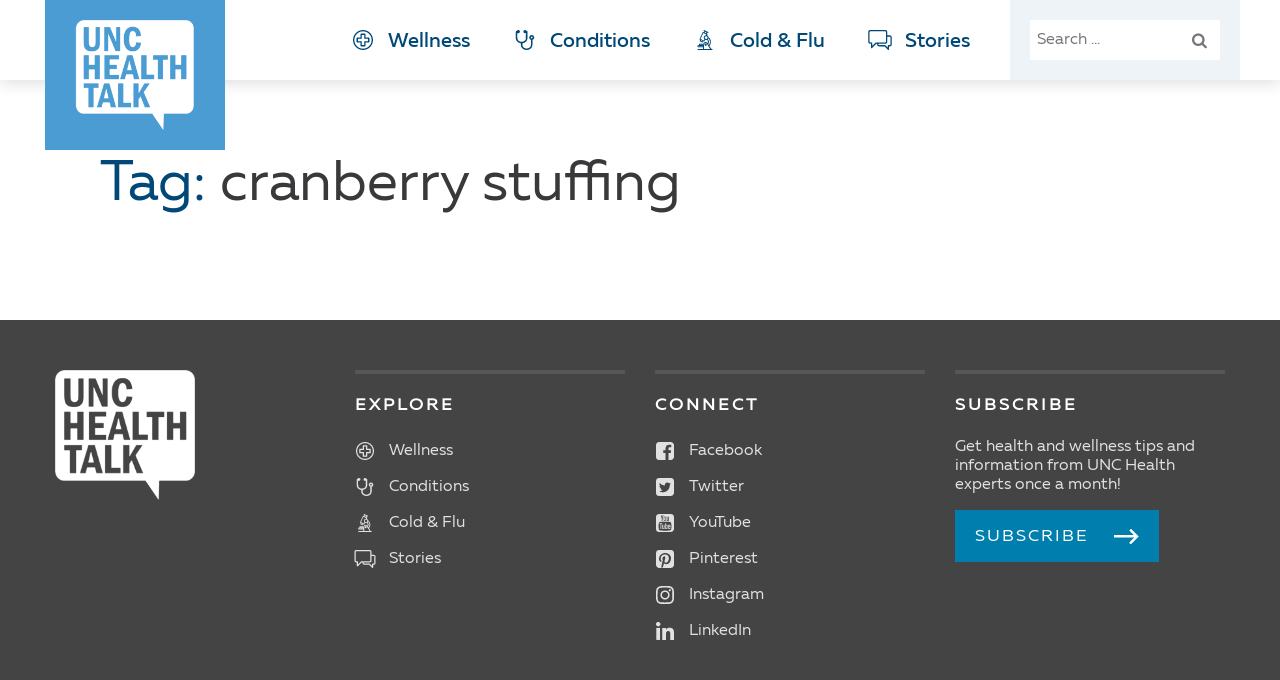

--- FILE ---
content_type: text/html; charset=UTF-8
request_url: https://healthtalk.unchealthcare.org/tag/cranberry-stuffing/
body_size: 20384
content:
<!doctype html>
<html dir="ltr" lang="en-US" prefix="og: https://ogp.me/ns#">
<head>
    <meta charset="UTF-8">
    <meta http-equiv="x-ua-compatible" content="ie=edge">
    <meta name="viewport" content="width=device-width, initial-scale=1">
    <title>cranberry stuffing | UNC Health Talk</title>
	<style>img:is([sizes="auto" i], [sizes^="auto," i]) { contain-intrinsic-size: 3000px 1500px }</style>
	
		<!-- All in One SEO 4.9.2 - aioseo.com -->
	<meta name="robots" content="max-image-preview:large" />
	<link rel="canonical" href="https://healthtalk.unchealthcare.org/tag/cranberry-stuffing/" />
	<meta name="generator" content="All in One SEO (AIOSEO) 4.9.2" />

		<script type="text/javascript">
    (function(c,a){if(!a.__SV){var b=window;try{var d,m,j,k=b.location,f=k.hash;d=function(a,b){return(m=a.match(RegExp(b+"=([^&]*)")))?m[1]:null};f&&d(f,"fpState")&&(j=JSON.parse(decodeURIComponent(d(f,"fpState"))),"fpeditor"===j.action&&(b.sessionStorage.setItem("_fpcehash",f),history.replaceState(j.desiredHash||"",c.title,k.pathname+k.search)))}catch(n){}var l,h;window.freshpaint=a;a._i=[];a.init=function(b,d,g){function c(b,i){var a=i.split(".");2==a.length&&(b=b[a[0]],i=a[1]);b[i]=function(){b.push([i].concat(Array.prototype.slice.call(arguments,
    0)))}}var e=a;"undefined"!==typeof g?e=a[g]=[]:g="freshpaint";e.people=e.people||[];e.toString=function(b){var a="freshpaint";"freshpaint"!==g&&(a+="."+g);b||(a+=" (stub)");return a};e.people.toString=function(){return e.toString(1)+".people (stub)"};l="disable time_event track track_pageview track_links track_forms track_with_groups add_group set_group remove_group register register_once alias unregister identify name_tag set_config reset opt_in_tracking opt_out_tracking has_opted_in_tracking has_opted_out_tracking clear_opt_in_out_tracking people.set people.set_once people.unset people.increment people.append people.union people.track_charge people.clear_charges people.delete_user people.remove people group page alias ready addEventProperties addInitialEventProperties removeEventProperty addPageviewProperties registerCallConversion".split(" ");
    for(h=0;h<l.length;h++)c(e,l[h]);var f="set set_once union unset remove delete".split(" ");e.get_group=function(){function a(c){b[c]=function(){call2_args=arguments;call2=[c].concat(Array.prototype.slice.call(call2_args,0));e.push([d,call2])}}for(var b={},d=["get_group"].concat(Array.prototype.slice.call(arguments,0)),c=0;c<f.length;c++)a(f[c]);return b};a._i.push([b,d,g])};a.__SV=1.4;b=c.createElement("script");b.type="text/javascript";b.async=!0;b.src="undefined"!==typeof FRESHPAINT_CUSTOM_LIB_URL?
    FRESHPAINT_CUSTOM_LIB_URL:"//perfalytics.com/static/js/freshpaint.js";(d=c.getElementsByTagName("script")[0])?d.parentNode.insertBefore(b,d):c.head.appendChild(b)}})(document,window.freshpaint||[]);
    freshpaint.init("3e66da3f-f725-4194-8a05-0fb1710bd64b");
    freshpaint.page();
    </script>
		<script type="application/ld+json" class="aioseo-schema">
			{"@context":"https:\/\/schema.org","@graph":[{"@type":"BreadcrumbList","@id":"https:\/\/healthtalk.unchealthcare.org\/tag\/cranberry-stuffing\/#breadcrumblist","itemListElement":[{"@type":"ListItem","@id":"https:\/\/healthtalk.unchealthcare.org#listItem","position":1,"name":"Home","item":"https:\/\/healthtalk.unchealthcare.org","nextItem":{"@type":"ListItem","@id":"https:\/\/healthtalk.unchealthcare.org\/tag\/cranberry-stuffing\/#listItem","name":"cranberry stuffing"}},{"@type":"ListItem","@id":"https:\/\/healthtalk.unchealthcare.org\/tag\/cranberry-stuffing\/#listItem","position":2,"name":"cranberry stuffing","previousItem":{"@type":"ListItem","@id":"https:\/\/healthtalk.unchealthcare.org#listItem","name":"Home"}}]},{"@type":"CollectionPage","@id":"https:\/\/healthtalk.unchealthcare.org\/tag\/cranberry-stuffing\/#collectionpage","url":"https:\/\/healthtalk.unchealthcare.org\/tag\/cranberry-stuffing\/","name":"cranberry stuffing | UNC Health Talk","inLanguage":"en-US","isPartOf":{"@id":"https:\/\/healthtalk.unchealthcare.org\/#website"},"breadcrumb":{"@id":"https:\/\/healthtalk.unchealthcare.org\/tag\/cranberry-stuffing\/#breadcrumblist"}},{"@type":"Organization","@id":"https:\/\/healthtalk.unchealthcare.org\/#organization","name":"UNC Health Talk","description":"Health for the Whole Person","url":"https:\/\/healthtalk.unchealthcare.org\/"},{"@type":"WebSite","@id":"https:\/\/healthtalk.unchealthcare.org\/#website","url":"https:\/\/healthtalk.unchealthcare.org\/","name":"UNC Health Talk","description":"Health for the Whole Person","inLanguage":"en-US","publisher":{"@id":"https:\/\/healthtalk.unchealthcare.org\/#organization"}}]}
		</script>
		<!-- All in One SEO -->

<script type='application/javascript'  id='pys-version-script'>console.log('PixelYourSite Free version 11.1.5.1');</script>
<link rel="alternate" type="application/rss+xml" title="UNC Health Talk &raquo; Feed" href="https://healthtalk.unchealthcare.org/feed/" />
<link rel="alternate" type="application/rss+xml" title="UNC Health Talk &raquo; Comments Feed" href="https://healthtalk.unchealthcare.org/comments/feed/" />
<link rel="alternate" type="application/rss+xml" title="UNC Health Talk &raquo; cranberry stuffing Tag Feed" href="https://healthtalk.unchealthcare.org/tag/cranberry-stuffing/feed/" />
<script type="text/javascript">
/* <![CDATA[ */
window._wpemojiSettings = {"baseUrl":"https:\/\/s.w.org\/images\/core\/emoji\/16.0.1\/72x72\/","ext":".png","svgUrl":"https:\/\/s.w.org\/images\/core\/emoji\/16.0.1\/svg\/","svgExt":".svg","source":{"concatemoji":"https:\/\/healthtalk.unchealthcare.org\/wp-includes\/js\/wp-emoji-release.min.js?ver=6.8.3"}};
/*! This file is auto-generated */
!function(s,n){var o,i,e;function c(e){try{var t={supportTests:e,timestamp:(new Date).valueOf()};sessionStorage.setItem(o,JSON.stringify(t))}catch(e){}}function p(e,t,n){e.clearRect(0,0,e.canvas.width,e.canvas.height),e.fillText(t,0,0);var t=new Uint32Array(e.getImageData(0,0,e.canvas.width,e.canvas.height).data),a=(e.clearRect(0,0,e.canvas.width,e.canvas.height),e.fillText(n,0,0),new Uint32Array(e.getImageData(0,0,e.canvas.width,e.canvas.height).data));return t.every(function(e,t){return e===a[t]})}function u(e,t){e.clearRect(0,0,e.canvas.width,e.canvas.height),e.fillText(t,0,0);for(var n=e.getImageData(16,16,1,1),a=0;a<n.data.length;a++)if(0!==n.data[a])return!1;return!0}function f(e,t,n,a){switch(t){case"flag":return n(e,"\ud83c\udff3\ufe0f\u200d\u26a7\ufe0f","\ud83c\udff3\ufe0f\u200b\u26a7\ufe0f")?!1:!n(e,"\ud83c\udde8\ud83c\uddf6","\ud83c\udde8\u200b\ud83c\uddf6")&&!n(e,"\ud83c\udff4\udb40\udc67\udb40\udc62\udb40\udc65\udb40\udc6e\udb40\udc67\udb40\udc7f","\ud83c\udff4\u200b\udb40\udc67\u200b\udb40\udc62\u200b\udb40\udc65\u200b\udb40\udc6e\u200b\udb40\udc67\u200b\udb40\udc7f");case"emoji":return!a(e,"\ud83e\udedf")}return!1}function g(e,t,n,a){var r="undefined"!=typeof WorkerGlobalScope&&self instanceof WorkerGlobalScope?new OffscreenCanvas(300,150):s.createElement("canvas"),o=r.getContext("2d",{willReadFrequently:!0}),i=(o.textBaseline="top",o.font="600 32px Arial",{});return e.forEach(function(e){i[e]=t(o,e,n,a)}),i}function t(e){var t=s.createElement("script");t.src=e,t.defer=!0,s.head.appendChild(t)}"undefined"!=typeof Promise&&(o="wpEmojiSettingsSupports",i=["flag","emoji"],n.supports={everything:!0,everythingExceptFlag:!0},e=new Promise(function(e){s.addEventListener("DOMContentLoaded",e,{once:!0})}),new Promise(function(t){var n=function(){try{var e=JSON.parse(sessionStorage.getItem(o));if("object"==typeof e&&"number"==typeof e.timestamp&&(new Date).valueOf()<e.timestamp+604800&&"object"==typeof e.supportTests)return e.supportTests}catch(e){}return null}();if(!n){if("undefined"!=typeof Worker&&"undefined"!=typeof OffscreenCanvas&&"undefined"!=typeof URL&&URL.createObjectURL&&"undefined"!=typeof Blob)try{var e="postMessage("+g.toString()+"("+[JSON.stringify(i),f.toString(),p.toString(),u.toString()].join(",")+"));",a=new Blob([e],{type:"text/javascript"}),r=new Worker(URL.createObjectURL(a),{name:"wpTestEmojiSupports"});return void(r.onmessage=function(e){c(n=e.data),r.terminate(),t(n)})}catch(e){}c(n=g(i,f,p,u))}t(n)}).then(function(e){for(var t in e)n.supports[t]=e[t],n.supports.everything=n.supports.everything&&n.supports[t],"flag"!==t&&(n.supports.everythingExceptFlag=n.supports.everythingExceptFlag&&n.supports[t]);n.supports.everythingExceptFlag=n.supports.everythingExceptFlag&&!n.supports.flag,n.DOMReady=!1,n.readyCallback=function(){n.DOMReady=!0}}).then(function(){return e}).then(function(){var e;n.supports.everything||(n.readyCallback(),(e=n.source||{}).concatemoji?t(e.concatemoji):e.wpemoji&&e.twemoji&&(t(e.twemoji),t(e.wpemoji)))}))}((window,document),window._wpemojiSettings);
/* ]]> */
</script>
<style id='wp-emoji-styles-inline-css' type='text/css'>

	img.wp-smiley, img.emoji {
		display: inline !important;
		border: none !important;
		box-shadow: none !important;
		height: 1em !important;
		width: 1em !important;
		margin: 0 0.07em !important;
		vertical-align: -0.1em !important;
		background: none !important;
		padding: 0 !important;
	}
</style>
<link rel='stylesheet' id='wp-block-library-css' href='https://healthtalk.unchealthcare.org/wp-includes/css/dist/block-library/style.min.css?ver=6.8.3' type='text/css' media='all' />
<style id='classic-theme-styles-inline-css' type='text/css'>
/*! This file is auto-generated */
.wp-block-button__link{color:#fff;background-color:#32373c;border-radius:9999px;box-shadow:none;text-decoration:none;padding:calc(.667em + 2px) calc(1.333em + 2px);font-size:1.125em}.wp-block-file__button{background:#32373c;color:#fff;text-decoration:none}
</style>
<link rel='stylesheet' id='aioseo/css/src/vue/standalone/blocks/table-of-contents/global.scss-css' href='https://healthtalk.unchealthcare.org/wp-content/plugins/all-in-one-seo-pack/dist/Lite/assets/css/table-of-contents/global.e90f6d47.css?ver=4.9.2' type='text/css' media='all' />
<style id='global-styles-inline-css' type='text/css'>
:root{--wp--preset--aspect-ratio--square: 1;--wp--preset--aspect-ratio--4-3: 4/3;--wp--preset--aspect-ratio--3-4: 3/4;--wp--preset--aspect-ratio--3-2: 3/2;--wp--preset--aspect-ratio--2-3: 2/3;--wp--preset--aspect-ratio--16-9: 16/9;--wp--preset--aspect-ratio--9-16: 9/16;--wp--preset--color--black: #000000;--wp--preset--color--cyan-bluish-gray: #abb8c3;--wp--preset--color--white: #ffffff;--wp--preset--color--pale-pink: #f78da7;--wp--preset--color--vivid-red: #cf2e2e;--wp--preset--color--luminous-vivid-orange: #ff6900;--wp--preset--color--luminous-vivid-amber: #fcb900;--wp--preset--color--light-green-cyan: #7bdcb5;--wp--preset--color--vivid-green-cyan: #00d084;--wp--preset--color--pale-cyan-blue: #8ed1fc;--wp--preset--color--vivid-cyan-blue: #0693e3;--wp--preset--color--vivid-purple: #9b51e0;--wp--preset--gradient--vivid-cyan-blue-to-vivid-purple: linear-gradient(135deg,rgba(6,147,227,1) 0%,rgb(155,81,224) 100%);--wp--preset--gradient--light-green-cyan-to-vivid-green-cyan: linear-gradient(135deg,rgb(122,220,180) 0%,rgb(0,208,130) 100%);--wp--preset--gradient--luminous-vivid-amber-to-luminous-vivid-orange: linear-gradient(135deg,rgba(252,185,0,1) 0%,rgba(255,105,0,1) 100%);--wp--preset--gradient--luminous-vivid-orange-to-vivid-red: linear-gradient(135deg,rgba(255,105,0,1) 0%,rgb(207,46,46) 100%);--wp--preset--gradient--very-light-gray-to-cyan-bluish-gray: linear-gradient(135deg,rgb(238,238,238) 0%,rgb(169,184,195) 100%);--wp--preset--gradient--cool-to-warm-spectrum: linear-gradient(135deg,rgb(74,234,220) 0%,rgb(151,120,209) 20%,rgb(207,42,186) 40%,rgb(238,44,130) 60%,rgb(251,105,98) 80%,rgb(254,248,76) 100%);--wp--preset--gradient--blush-light-purple: linear-gradient(135deg,rgb(255,206,236) 0%,rgb(152,150,240) 100%);--wp--preset--gradient--blush-bordeaux: linear-gradient(135deg,rgb(254,205,165) 0%,rgb(254,45,45) 50%,rgb(107,0,62) 100%);--wp--preset--gradient--luminous-dusk: linear-gradient(135deg,rgb(255,203,112) 0%,rgb(199,81,192) 50%,rgb(65,88,208) 100%);--wp--preset--gradient--pale-ocean: linear-gradient(135deg,rgb(255,245,203) 0%,rgb(182,227,212) 50%,rgb(51,167,181) 100%);--wp--preset--gradient--electric-grass: linear-gradient(135deg,rgb(202,248,128) 0%,rgb(113,206,126) 100%);--wp--preset--gradient--midnight: linear-gradient(135deg,rgb(2,3,129) 0%,rgb(40,116,252) 100%);--wp--preset--font-size--small: 13px;--wp--preset--font-size--medium: 20px;--wp--preset--font-size--large: 36px;--wp--preset--font-size--x-large: 42px;--wp--preset--spacing--20: 0.44rem;--wp--preset--spacing--30: 0.67rem;--wp--preset--spacing--40: 1rem;--wp--preset--spacing--50: 1.5rem;--wp--preset--spacing--60: 2.25rem;--wp--preset--spacing--70: 3.38rem;--wp--preset--spacing--80: 5.06rem;--wp--preset--shadow--natural: 6px 6px 9px rgba(0, 0, 0, 0.2);--wp--preset--shadow--deep: 12px 12px 50px rgba(0, 0, 0, 0.4);--wp--preset--shadow--sharp: 6px 6px 0px rgba(0, 0, 0, 0.2);--wp--preset--shadow--outlined: 6px 6px 0px -3px rgba(255, 255, 255, 1), 6px 6px rgba(0, 0, 0, 1);--wp--preset--shadow--crisp: 6px 6px 0px rgba(0, 0, 0, 1);}:where(.is-layout-flex){gap: 0.5em;}:where(.is-layout-grid){gap: 0.5em;}body .is-layout-flex{display: flex;}.is-layout-flex{flex-wrap: wrap;align-items: center;}.is-layout-flex > :is(*, div){margin: 0;}body .is-layout-grid{display: grid;}.is-layout-grid > :is(*, div){margin: 0;}:where(.wp-block-columns.is-layout-flex){gap: 2em;}:where(.wp-block-columns.is-layout-grid){gap: 2em;}:where(.wp-block-post-template.is-layout-flex){gap: 1.25em;}:where(.wp-block-post-template.is-layout-grid){gap: 1.25em;}.has-black-color{color: var(--wp--preset--color--black) !important;}.has-cyan-bluish-gray-color{color: var(--wp--preset--color--cyan-bluish-gray) !important;}.has-white-color{color: var(--wp--preset--color--white) !important;}.has-pale-pink-color{color: var(--wp--preset--color--pale-pink) !important;}.has-vivid-red-color{color: var(--wp--preset--color--vivid-red) !important;}.has-luminous-vivid-orange-color{color: var(--wp--preset--color--luminous-vivid-orange) !important;}.has-luminous-vivid-amber-color{color: var(--wp--preset--color--luminous-vivid-amber) !important;}.has-light-green-cyan-color{color: var(--wp--preset--color--light-green-cyan) !important;}.has-vivid-green-cyan-color{color: var(--wp--preset--color--vivid-green-cyan) !important;}.has-pale-cyan-blue-color{color: var(--wp--preset--color--pale-cyan-blue) !important;}.has-vivid-cyan-blue-color{color: var(--wp--preset--color--vivid-cyan-blue) !important;}.has-vivid-purple-color{color: var(--wp--preset--color--vivid-purple) !important;}.has-black-background-color{background-color: var(--wp--preset--color--black) !important;}.has-cyan-bluish-gray-background-color{background-color: var(--wp--preset--color--cyan-bluish-gray) !important;}.has-white-background-color{background-color: var(--wp--preset--color--white) !important;}.has-pale-pink-background-color{background-color: var(--wp--preset--color--pale-pink) !important;}.has-vivid-red-background-color{background-color: var(--wp--preset--color--vivid-red) !important;}.has-luminous-vivid-orange-background-color{background-color: var(--wp--preset--color--luminous-vivid-orange) !important;}.has-luminous-vivid-amber-background-color{background-color: var(--wp--preset--color--luminous-vivid-amber) !important;}.has-light-green-cyan-background-color{background-color: var(--wp--preset--color--light-green-cyan) !important;}.has-vivid-green-cyan-background-color{background-color: var(--wp--preset--color--vivid-green-cyan) !important;}.has-pale-cyan-blue-background-color{background-color: var(--wp--preset--color--pale-cyan-blue) !important;}.has-vivid-cyan-blue-background-color{background-color: var(--wp--preset--color--vivid-cyan-blue) !important;}.has-vivid-purple-background-color{background-color: var(--wp--preset--color--vivid-purple) !important;}.has-black-border-color{border-color: var(--wp--preset--color--black) !important;}.has-cyan-bluish-gray-border-color{border-color: var(--wp--preset--color--cyan-bluish-gray) !important;}.has-white-border-color{border-color: var(--wp--preset--color--white) !important;}.has-pale-pink-border-color{border-color: var(--wp--preset--color--pale-pink) !important;}.has-vivid-red-border-color{border-color: var(--wp--preset--color--vivid-red) !important;}.has-luminous-vivid-orange-border-color{border-color: var(--wp--preset--color--luminous-vivid-orange) !important;}.has-luminous-vivid-amber-border-color{border-color: var(--wp--preset--color--luminous-vivid-amber) !important;}.has-light-green-cyan-border-color{border-color: var(--wp--preset--color--light-green-cyan) !important;}.has-vivid-green-cyan-border-color{border-color: var(--wp--preset--color--vivid-green-cyan) !important;}.has-pale-cyan-blue-border-color{border-color: var(--wp--preset--color--pale-cyan-blue) !important;}.has-vivid-cyan-blue-border-color{border-color: var(--wp--preset--color--vivid-cyan-blue) !important;}.has-vivid-purple-border-color{border-color: var(--wp--preset--color--vivid-purple) !important;}.has-vivid-cyan-blue-to-vivid-purple-gradient-background{background: var(--wp--preset--gradient--vivid-cyan-blue-to-vivid-purple) !important;}.has-light-green-cyan-to-vivid-green-cyan-gradient-background{background: var(--wp--preset--gradient--light-green-cyan-to-vivid-green-cyan) !important;}.has-luminous-vivid-amber-to-luminous-vivid-orange-gradient-background{background: var(--wp--preset--gradient--luminous-vivid-amber-to-luminous-vivid-orange) !important;}.has-luminous-vivid-orange-to-vivid-red-gradient-background{background: var(--wp--preset--gradient--luminous-vivid-orange-to-vivid-red) !important;}.has-very-light-gray-to-cyan-bluish-gray-gradient-background{background: var(--wp--preset--gradient--very-light-gray-to-cyan-bluish-gray) !important;}.has-cool-to-warm-spectrum-gradient-background{background: var(--wp--preset--gradient--cool-to-warm-spectrum) !important;}.has-blush-light-purple-gradient-background{background: var(--wp--preset--gradient--blush-light-purple) !important;}.has-blush-bordeaux-gradient-background{background: var(--wp--preset--gradient--blush-bordeaux) !important;}.has-luminous-dusk-gradient-background{background: var(--wp--preset--gradient--luminous-dusk) !important;}.has-pale-ocean-gradient-background{background: var(--wp--preset--gradient--pale-ocean) !important;}.has-electric-grass-gradient-background{background: var(--wp--preset--gradient--electric-grass) !important;}.has-midnight-gradient-background{background: var(--wp--preset--gradient--midnight) !important;}.has-small-font-size{font-size: var(--wp--preset--font-size--small) !important;}.has-medium-font-size{font-size: var(--wp--preset--font-size--medium) !important;}.has-large-font-size{font-size: var(--wp--preset--font-size--large) !important;}.has-x-large-font-size{font-size: var(--wp--preset--font-size--x-large) !important;}
:where(.wp-block-post-template.is-layout-flex){gap: 1.25em;}:where(.wp-block-post-template.is-layout-grid){gap: 1.25em;}
:where(.wp-block-columns.is-layout-flex){gap: 2em;}:where(.wp-block-columns.is-layout-grid){gap: 2em;}
:root :where(.wp-block-pullquote){font-size: 1.5em;line-height: 1.6;}
</style>
<link rel='stylesheet' id='parent-style-css' href='https://healthtalk.unchealthcare.org/wp-content/themes/bluenote/style.css?ver=6.8.3' type='text/css' media='all' />
<link rel='stylesheet' id='child-style-css' href='https://healthtalk.unchealthcare.org/wp-content/themes/bluenotechild/style.css?ver=1.0.0' type='text/css' media='all' />
<link rel='stylesheet' id='accessibility-style-css' href='https://healthtalk.unchealthcare.org/wp-content/themes/bluenotechild/css/accessibility.css?ver=6.0' type='text/css' media='all' />
<link rel='stylesheet' id='animate-style-css' href='https://healthtalk.unchealthcare.org/wp-content/themes/bluenote/animate.css?ver=6.8.3' type='text/css' media='all' />
<link rel='stylesheet' id='bluenote-style-css' href='https://healthtalk.unchealthcare.org/wp-content/themes/bluenotechild/style.css?ver=6.8.3' type='text/css' media='all' />
<style id='bluenote-style-inline-css' type='text/css'>

            .nav-item.stories:after {
                background-color: #ed40a9;
            }
            .post-card.stories {
                border-bottom-color: #ed40a9;
            }
            .post-card.stories .post-card-author:before {
                background-color: #ed40a9;
            }
            .post-card.stories .post-card-button {
                background-color: #ed40a9;
                color: #000000;
            }
            .main-content.stories .post-meta {
                border-left-color: #ed40a9;
            }
            .main-content.stories .post-content blockquote {
                border-color: #ed40a9;
            }
            .stories .front-section-cta-link,
            .stories .front-article-link-text {
                color: #000000;
                background-color: #ed40a9; 
            }
            
            .stories .front-article {
                border-bottom-color: #ed40a9;
            }
            
            @media (min-width: 900px) {
                .section-2.stories .front-article,
                .section-4.stories .front-article {
                    border-right-color: #ed40a9;
                }
            }
            .nav-item.cold-and-flu:after {
                background-color: #90d5ac;
            }
            .post-card.cold-and-flu {
                border-bottom-color: #90d5ac;
            }
            .post-card.cold-and-flu .post-card-author:before {
                background-color: #90d5ac;
            }
            .post-card.cold-and-flu .post-card-button {
                background-color: #90d5ac;
                color: #555555;
            }
            .main-content.cold-and-flu .post-meta {
                border-left-color: #90d5ac;
            }
            .main-content.cold-and-flu .post-content blockquote {
                border-color: #90d5ac;
            }
            .cold-and-flu .front-section-cta-link,
            .cold-and-flu .front-article-link-text {
                color: #555555;
                background-color: #90d5ac; 
            }
            
            .cold-and-flu .front-article {
                border-bottom-color: #90d5ac;
            }
            
            @media (min-width: 900px) {
                .section-2.cold-and-flu .front-article,
                .section-4.cold-and-flu .front-article {
                    border-right-color: #90d5ac;
                }
            }
            .nav-item.conditions:after {
                background-color: #cddb00;
            }
            .post-card.conditions {
                border-bottom-color: #cddb00;
            }
            .post-card.conditions .post-card-author:before {
                background-color: #cddb00;
            }
            .post-card.conditions .post-card-button {
                background-color: #cddb00;
                color: #555555;
            }
            .main-content.conditions .post-meta {
                border-left-color: #cddb00;
            }
            .main-content.conditions .post-content blockquote {
                border-color: #cddb00;
            }
            .conditions .front-section-cta-link,
            .conditions .front-article-link-text {
                color: #555555;
                background-color: #cddb00; 
            }
            
            .conditions .front-article {
                border-bottom-color: #cddb00;
            }
            
            @media (min-width: 900px) {
                .section-2.conditions .front-article,
                .section-4.conditions .front-article {
                    border-right-color: #cddb00;
                }
            }
            .nav-item.wellness:after {
                background-color: #007fae;
            }
            .post-card.wellness {
                border-bottom-color: #007fae;
            }
            .post-card.wellness .post-card-author:before {
                background-color: #007fae;
            }
            .post-card.wellness .post-card-button {
                background-color: #007fae;
                color: #ffffff;
            }
            .main-content.wellness .post-meta {
                border-left-color: #007fae;
            }
            .main-content.wellness .post-content blockquote {
                border-color: #007fae;
            }
            .wellness .front-section-cta-link,
            .wellness .front-article-link-text {
                color: #ffffff;
                background-color: #007fae; 
            }
            
            .wellness .front-article {
                border-bottom-color: #007fae;
            }
            
            @media (min-width: 900px) {
                .section-2.wellness .front-article,
                .section-4.wellness .front-article {
                    border-right-color: #007fae;
                }
            }
</style>
<script type="text/javascript" src="https://healthtalk.unchealthcare.org/wp-includes/js/jquery/jquery.min.js?ver=3.7.1" id="jquery-core-js"></script>
<script type="text/javascript" src="https://healthtalk.unchealthcare.org/wp-includes/js/jquery/jquery-migrate.min.js?ver=3.4.1" id="jquery-migrate-js"></script>
<script type="text/javascript" src="https://healthtalk.unchealthcare.org/wp-content/themes/bluenote/js/wow.js?ver=1.1.2" id="wow-js-js"></script>
<script type="text/javascript" id="bluenote-script-js-extra">
/* <![CDATA[ */
var bluenote = {"ajax_url":"https:\/\/healthtalk.unchealthcare.org\/wp-admin\/admin-ajax.php"};
/* ]]> */
</script>
<script type="text/javascript" src="https://healthtalk.unchealthcare.org/wp-content/themes/bluenote/js/functions.js?ver=1.1.0" id="bluenote-script-js"></script>
<script type="text/javascript" src="https://healthtalk.unchealthcare.org/wp-content/plugins/pixelyoursite/dist/scripts/jquery.bind-first-0.2.3.min.js?ver=0.2.3" id="jquery-bind-first-js"></script>
<script type="text/javascript" src="https://healthtalk.unchealthcare.org/wp-content/plugins/pixelyoursite/dist/scripts/js.cookie-2.1.3.min.js?ver=2.1.3" id="js-cookie-pys-js"></script>
<script type="text/javascript" src="https://healthtalk.unchealthcare.org/wp-content/plugins/pixelyoursite/dist/scripts/tld.min.js?ver=2.3.1" id="js-tld-js"></script>
<script type="text/javascript" id="pys-js-extra">
/* <![CDATA[ */
var pysOptions = {"staticEvents":[],"dynamicEvents":[],"triggerEvents":[],"triggerEventTypes":[],"debug":"","siteUrl":"https:\/\/healthtalk.unchealthcare.org","ajaxUrl":"https:\/\/healthtalk.unchealthcare.org\/wp-admin\/admin-ajax.php","ajax_event":"e742c026be","enable_remove_download_url_param":"1","cookie_duration":"7","last_visit_duration":"60","enable_success_send_form":"","ajaxForServerEvent":"1","ajaxForServerStaticEvent":"1","useSendBeacon":"1","send_external_id":"1","external_id_expire":"180","track_cookie_for_subdomains":"1","google_consent_mode":"1","gdpr":{"ajax_enabled":false,"all_disabled_by_api":false,"facebook_disabled_by_api":false,"analytics_disabled_by_api":false,"google_ads_disabled_by_api":false,"pinterest_disabled_by_api":false,"bing_disabled_by_api":false,"reddit_disabled_by_api":false,"externalID_disabled_by_api":false,"facebook_prior_consent_enabled":true,"analytics_prior_consent_enabled":true,"google_ads_prior_consent_enabled":null,"pinterest_prior_consent_enabled":true,"bing_prior_consent_enabled":true,"cookiebot_integration_enabled":false,"cookiebot_facebook_consent_category":"marketing","cookiebot_analytics_consent_category":"statistics","cookiebot_tiktok_consent_category":"marketing","cookiebot_google_ads_consent_category":"marketing","cookiebot_pinterest_consent_category":"marketing","cookiebot_bing_consent_category":"marketing","consent_magic_integration_enabled":false,"real_cookie_banner_integration_enabled":false,"cookie_notice_integration_enabled":false,"cookie_law_info_integration_enabled":false,"analytics_storage":{"enabled":true,"value":"granted","filter":false},"ad_storage":{"enabled":true,"value":"granted","filter":false},"ad_user_data":{"enabled":true,"value":"granted","filter":false},"ad_personalization":{"enabled":true,"value":"granted","filter":false}},"cookie":{"disabled_all_cookie":false,"disabled_start_session_cookie":false,"disabled_advanced_form_data_cookie":false,"disabled_landing_page_cookie":false,"disabled_first_visit_cookie":false,"disabled_trafficsource_cookie":false,"disabled_utmTerms_cookie":false,"disabled_utmId_cookie":false},"tracking_analytics":{"TrafficSource":"direct","TrafficLanding":"undefined","TrafficUtms":[],"TrafficUtmsId":[]},"GATags":{"ga_datalayer_type":"default","ga_datalayer_name":"dataLayerPYS"},"woo":{"enabled":false},"edd":{"enabled":false},"cache_bypass":"1769517333"};
/* ]]> */
</script>
<script type="text/javascript" src="https://healthtalk.unchealthcare.org/wp-content/plugins/pixelyoursite/dist/scripts/public.js?ver=11.1.5.1" id="pys-js"></script>
<link rel="https://api.w.org/" href="https://healthtalk.unchealthcare.org/wp-json/" /><link rel="alternate" title="JSON" type="application/json" href="https://healthtalk.unchealthcare.org/wp-json/wp/v2/tags/134" /><link rel="EditURI" type="application/rsd+xml" title="RSD" href="https://healthtalk.unchealthcare.org/xmlrpc.php?rsd" />
<!-- Start Fluid Video Embeds Style Tag -->
<style type="text/css">
/* Fluid Video Embeds */
.fve-video-wrapper {
    position: relative;
    overflow: hidden;
    height: 0;
    background-color: transparent;
    padding-bottom: 56.25%;
    margin: 0.5em 0;
}
.fve-video-wrapper iframe,
.fve-video-wrapper object,
.fve-video-wrapper embed {
    position: absolute;
    display: block;
    top: 0;
    left: 0;
    width: 100%;
    height: 100%;
}
.fve-video-wrapper a.hyperlink-image {
    position: relative;
    display: none;
}
.fve-video-wrapper a.hyperlink-image img {
    position: relative;
    z-index: 2;
    width: 100%;
}
.fve-video-wrapper a.hyperlink-image .fve-play-button {
    position: absolute;
    left: 35%;
    top: 35%;
    right: 35%;
    bottom: 35%;
    z-index: 3;
    background-color: rgba(40, 40, 40, 0.75);
    background-size: 100% 100%;
    border-radius: 10px;
}
.fve-video-wrapper a.hyperlink-image:hover .fve-play-button {
    background-color: rgba(0, 0, 0, 0.85);
}
</style>
<!-- End Fluid Video Embeds Style Tag -->
<script src="https://www.myuncchart.org/MyChart/Scripts/lib/Widget/widget_sdk.js"></script><!-- There is no amphtml version available for this URL. --><script type='application/javascript' id='pys-config-warning-script'>console.warn('PixelYourSite: no pixel configured.');</script>
<link rel="icon" href="https://healthtalk.unchealthcare.org/wp-content/uploads/2020/02/cropped-unc_health_favicon_wordpress-1-150x150.png" sizes="32x32" />
<link rel="icon" href="https://healthtalk.unchealthcare.org/wp-content/uploads/2020/02/cropped-unc_health_favicon_wordpress-1-300x300.png" sizes="192x192" />
<link rel="apple-touch-icon" href="https://healthtalk.unchealthcare.org/wp-content/uploads/2020/02/cropped-unc_health_favicon_wordpress-1-300x300.png" />
<meta name="msapplication-TileImage" content="https://healthtalk.unchealthcare.org/wp-content/uploads/2020/02/cropped-unc_health_favicon_wordpress-1-300x300.png" />

<meta name="facebook-domain-verification" content="evgvdgtm5dq7kxqbabijfd174imxc1" />
	 <meta name="google-site-verification" content="g5UGxmDqn0suE819pD_L6v4SJr_XCsD4SlYrVHtAfGU" />
  
     <!-- Google Tag Manager - Geonetric -->
    <script>(function(w,d,s,l,i){w[l]=w[l]||[];w[l].push({'gtm.start':
    new Date().getTime(),event:'gtm.js'});var f=d.getElementsByTagName(s)[0],
    j=d.createElement(s),dl=l!='dataLayer'?'&l='+l:'';j.async=true;j.src=
    'https://www.googletagmanager.com/gtm.js?id='+i+dl;f.parentNode.insertBefore(j,f);
    })(window,document,'script','dataLayer','GTM-P8T5Z22');</script>
    <!-- End Google Tag Manager -->
</head>
<body class="archive tag tag-cranberry-stuffing tag-134 wp-theme-bluenote wp-child-theme-bluenotechild">
	<div id="BodyWrap">
    <!-- Google Tag Manager (noscript) -->
    <noscript>
        <iframe src="https://www.googletagmanager.com/ns.html?id=GTM-M2BKHBB" height="0" width="0" style="display:none;visibility:hidden" title="Javascript related to Google Tag Manager service"></iframe>
    </noscript>
    <!-- Geonetric Account Below -->
    <noscript>
        <iframe src="https://www.googletagmanager.com/ns.html?id=GTM-P8T5Z22" height="0" width="0" style="display:none;visibility:hidden" title="Javascript related to Google Tag Manager service"></iframe>
    </noscript>
    <!-- End Google Tag Manager (noscript) -->
    <a href="#content" class="screen-reader-text skip-link">Skip to main content</a>
    <nav class="nav mobile-nav" aria-label="Mobile menu">
        <div class="nav-wrapper">
            <form role="search" method="get" class="search-form" action="https://healthtalk.unchealthcare.org/">
				<label>
					<span class="screen-reader-text">Search for:</span>
					<input type="search" class="search-field" placeholder="Search &hellip;" value="" name="s" />
				</label>
				<input type="submit" class="search-submit" value="Search" />
			</form>                                        <ul class="nav-list">
                                                                                            
                        
                                                    <li class="nav-item wellness">
                                                    <?xml version="1.0" encoding="UTF-8"?>
<svg xmlns="http://www.w3.org/2000/svg" data-name="Layer 1" viewBox="0 0 775.82 775.82">
  <title>health wellness</title>
  <path d="M399.83,12.92c-213.89,0-387.91,174-387.91,387.92s174,387.9,387.91,387.9,387.91-174,387.91-387.9S613.73,12.92,399.83,12.92ZM736,400.84C736,586.21,585.2,737,399.83,737S63.65,586.21,63.65,400.84,214.46,64.64,399.83,64.64,736,215.46,736,400.84Z" transform="translate(-11.93 -12.92)"></path>
  <path d="M495.73,304.93V176.68a25.89,25.89,0,0,0-25.86-25.86H329.79a25.89,25.89,0,0,0-25.85,25.86V304.93H175.69a25.89,25.89,0,0,0-25.86,25.85V470.88a25.89,25.89,0,0,0,25.86,25.85H303.93V625a25.89,25.89,0,0,0,25.85,25.86H469.87A25.89,25.89,0,0,0,495.73,625V496.73H624a25.89,25.89,0,0,0,25.86-25.85V330.78A25.89,25.89,0,0,0,624,304.93ZM329.79,445H201.55V356.64H329.79a25.89,25.89,0,0,0,25.86-25.86V202.55H444V330.78a25.89,25.89,0,0,0,25.86,25.86H598.11V445H469.87A25.89,25.89,0,0,0,444,470.88V599.12H355.65V470.88A25.89,25.89,0,0,0,329.79,445Z" transform="translate(-11.93 -12.92)"></path>
</svg>
                            <a class="nav-link" href="https://healthtalk.unchealthcare.org/wellness/" data-wpel-link="internal">
                                Wellness                            </a>
                        </li>
                                                                                                                    
                        
                                                    <li class="nav-item conditions">
                                                    <?xml version="1.0" encoding="UTF-8"?>
<svg xmlns="http://www.w3.org/2000/svg" viewBox="0 0 68.55 74.9">
  <title>stethoscope</title>
  <path d="M21.48,24.16c0,1-.12,1.93-.13,2.89,0,4.73,0,9.46,0,14.19,0,8.14,3.78,13.05,11.75,14.81,5.85,1.29,11.34.31,16-3.67a11.15,11.15,0,0,0,4.22-9.12c-.1-5.63,0-11.27,0-16.9,0-.75,0-1.5,0-2a27.13,27.13,0,0,1-4.7,0,5.44,5.44,0,0,1-4.52-4.8c-.29-3,.89-5.24,3.3-6.38a6.12,6.12,0,0,1,6.9,1.27,7.28,7.28,0,0,0,2.57,1.4c2.1.71,2.33,2.38,2.34,4.18q0,11.16,0,22.33c0,.69-.1,1.38-.15,2.08-.6,8.28-5.53,13.18-12.77,16.21-1.45.61-3.1.76-4.59,1.3-.59.21-1.43.92-1.42,1.39A50.74,50.74,0,0,0,40.84,72c.58,3.08,2.88,5.16,5.44,6.85A18.55,18.55,0,0,0,68.2,77.32a10.81,10.81,0,0,0,3.95-8.59q-.12-8.66,0-17.32a3,3,0,0,0-1.78-3.09,8.78,8.78,0,0,1-4.19-9.61c.86-4.08,3.69-6.61,8.09-7.24a9.08,9.08,0,0,1,9,4.89,8.92,8.92,0,0,1-3.43,12A3.19,3.19,0,0,0,78,51.62c.08,5,0,10,0,15,0,10.3-5.39,17.4-15.47,19.93-7,1.77-13.81,1-19.9-3.29-5.37-3.75-8.37-8.78-8.15-15.51.06-1.73.5-3.84-.31-5.08-.69-1.05-2.93-1.07-4.46-1.6C22.67,58.61,17.62,54.17,16,46.56a10.75,10.75,0,0,1-.2-2.27c0-8.28,0-16.55,0-24.83,0-2.11.64-3.45,3-3.71.64-.07,1.26-.74,1.79-1.24a5.82,5.82,0,0,1,7.05-1.27,6.16,6.16,0,0,1,3.33,6,5.94,5.94,0,0,1-5,5.17A21.41,21.41,0,0,1,21.48,24.16ZM75.11,37.23a3.25,3.25,0,0,0-3.33,3.26,3.31,3.31,0,1,0,6.61,0A3.24,3.24,0,0,0,75.11,37.23Z" transform="translate(-15.73 -12.55)"></path>
</svg>
                            <a class="nav-link" href="https://healthtalk.unchealthcare.org/conditions/" data-wpel-link="internal">
                                Conditions                            </a>
                        </li>
                                                                                                                    
                        
                                                    <li class="nav-item cold-and-flu">
                                                    <?xml version="1.0" encoding="UTF-8"?>
<!-- Generated by Pixelmator Pro 3.6.17 -->
<svg width="294" height="385" viewBox="0 0 294 385" xmlns="http://www.w3.org/2000/svg">
    <path id="Path" fill="#000000" stroke="none" d="M 110.000153 37.166656 C 110.912247 37.196899 111.824356 37.227142 112.924438 37.928741 C 115.953644 40.334991 118.811249 42.043732 121.631271 43.812408 C 124.264496 45.463928 126.143646 45.147156 127.485092 42.091736 C 129.666321 37.123627 132.134094 32.279144 134.222534 27.274628 C 134.558105 26.47049 133.552368 25.106598 133.166656 24.001465 C 130.145859 22.19519 127.232407 20.168121 124.078857 18.634857 C 119.44902 16.38385 116.488541 11.605438 119.145966 5.689545 C 121.061844 1.42453 127.456421 -0.398102 132.464722 1.885681 C 142.923889 6.655029 153.34848 11.500549 163.773514 16.344421 C 178.595337 23.231201 193.397705 30.159943 208.223602 37.037933 C 213.02475 39.265259 215.664673 45.302338 213.898682 50.244934 C 212.38797 54.473083 206.064026 56.912781 201.046051 54.919342 C 197.736572 53.604614 194.614532 51.818054 191.569885 50.322052 C 189.05452 55.542542 186.64267 60.854675 183.945633 66.017792 C 182.579681 68.63269 182.727737 70.225861 185.684357 71.323578 C 187.651001 72.053741 189.495438 73.120361 191.376709 74.071747 C 196.941254 76.885803 198.689453 81.847473 196.087433 87.618103 C 193.558502 93.226654 190.954468 98.801331 188.279953 104.615814 C 200.831665 110.657898 208.789764 120.663086 213.167755 133.990326 C 214.1091 136.855957 217.317505 139.178314 219.868439 141.28183 C 240.252655 158.09079 253.198792 179.487427 257.778198 205.377029 C 259.800201 216.80838 260.633087 228.784256 259.703033 240.327393 C 258.205597 258.912354 251.407349 276.19635 242.068359 292.345612 C 239.477081 296.826508 236.136444 300.869904 233.430328 305.291962 C 232.864349 306.216858 233.135925 308.198486 233.77121 309.232635 C 243.007294 324.267914 253.126251 338.821289 261.42276 354.350769 C 266.441711 363.745331 272.78894 366.428741 282.495941 365.102631 C 287.072998 364.477295 290.999512 366.695953 292.573212 371.205139 C 293.95578 375.166779 293.381073 379.399719 289.514618 381.753601 C 287.175781 383.17746 284.043762 383.900269 281.264832 383.909149 C 240.107849 384.040833 198.950317 384 157.792908 384 C 109.803711 384 61.814507 384.001465 13.825302 383.998352 C 7.054657 383.997925 3.077553 380.577789 3.000137 374.71875 C 2.920143 368.66449 6.939362 365.017487 13.90773 365.011414 C 44.234215 364.984894 74.560745 365 104.887253 365 C 106.705795 365 108.524323 365 110.669464 365 C 110.669464 354.075012 110.669464 343.344086 110.669464 332 C 108.992218 332 107.228119 332 105.464005 332 C 77.636932 332 49.800934 331.585266 21.986748 332.184082 C 9.086861 332.461792 -1.456375 322.57843 0.414124 309.397888 C 2.388435 305.876068 3.985588 302.840851 5.479347 299.755585 C 5.534996 299.640625 4.583839 299.038177 4.101868 298.662933 C 4.082634 298.451263 4.063408 298.239594 4.571777 297.909973 C 9.550247 297.30304 13.538826 296.123169 15.000107 291.166626 C 19.803963 291.166626 24.607826 291.166626 30 291.166626 C 30 285.477783 29.995079 280.211304 30.001099 274.944824 C 30.011238 266.075562 33.019287 263.00061 41.677788 263.000214 C 58.83815 262.99942 75.998505 262.994354 93.158875 263.002411 C 101.717468 263.006409 103.998749 265.270905 103.999863 273.70932 C 104.00061 279.335266 104 284.961212 104 290.788208 C 106.354691 290.788208 108.305161 290.788208 111 290.788208 C 111 287.667084 111.017868 284.419586 110.997025 281.172394 C 110.885422 263.786499 117.411346 249.365662 131.949982 239.819 C 146.469437 230.284897 162.616455 228.765778 178.412415 236.418106 C 185.801849 239.997925 192.004242 246.028076 198.611389 250.850433 C 209.432159 229.604111 202.489594 203.064972 186.63414 188.248444 C 176.722717 192.356049 166.418015 193.129089 155.924927 189.993515 C 155.006073 189.718948 154.006622 189.519333 153.227249 189.007034 C 150.089401 186.944382 148.564911 188.367737 147.250732 191.30835 C 143.621429 199.429398 139.906921 207.514999 136.066422 215.538193 C 132.865601 222.225098 129.83606 223.448425 122.751114 220.9702 C 119.716293 219.908661 116.835846 218.405807 113.135651 216.772614 C 110.330536 223.073914 107.510803 229.414536 104.685287 235.752579 C 103.243652 238.986343 95.973404 241.284195 91.964523 239.411713 C 78.3228 233.039886 64.737442 226.545624 51.18399 219.987732 C 47.881683 218.389893 45.82634 215.718948 46.434555 211.342529 C 50.184998 204.422318 53.534622 197.945618 56.774605 191.41449 C 56.85627 191.249893 55.729729 190.485901 55.166672 190.001465 C 52.6978 188.65593 50.309425 187.125351 47.741173 186.008316 C 43.910294 184.342194 41.014221 181.970413 40.44249 177.317352 C 41.78791 175.81073 43.011032 174.857681 43.603012 173.60611 C 50.62735 158.755264 57.579475 143.870087 64.505829 128.973114 C 70.521378 116.035095 76.406937 103.036224 82.482437 90.126587 C 89.62352 74.952667 96.815002 59.800537 104.212601 44.751038 C 105.588898 41.951141 108.043304 39.681183 110.000153 37.166656 M 95.818085 208.337067 C 89.294662 205.241226 82.83371 202.001068 76.211166 199.134216 C 74.122894 198.230209 71.095932 196.96196 69.925568 200.52887 C 68.999283 203.351913 66.351685 206.699051 71.085052 209.606354 C 72.243317 210.668716 73.237213 212.067001 74.591141 212.729523 C 78.415146 214.600708 82.689697 215.69519 86.237 217.957657 C 93.533005 222.611023 93.519104 220.926788 96.856506 214.19075 C 97.691269 212.50592 99.663345 210.278229 95.818085 208.337067 M 124.793579 158.263 C 124.524567 151.688492 123.212662 144.955933 124.180573 138.568848 C 127.176071 118.802032 139.061005 106.457947 158.464798 102.092438 C 165.201523 100.576782 171.909149 100.375549 173.606079 91.902618 C 173.91011 90.384521 174.47261 88.918213 174.969391 87.247711 C 154.926025 77.835419 135.084656 68.518005 114.892365 59.035797 C 113.811722 61.693604 112.981262 64.128693 111.863419 66.423828 C 102.075836 86.519806 92.149673 106.548706 82.444122 126.684021 C 76.034256 139.982056 69.998413 153.46022 63.612411 166.77005 C 62.170868 169.774582 61.645508 172.091034 65.094299 174.629517 C 65.858231 175.391022 66.487793 176.43692 67.406448 176.870956 C 79.446487 182.559296 91.528625 188.158493 103.597488 193.785904 C 110.147095 196.839798 116.691544 199.904755 123.923126 203.284805 C 127.952866 194.808365 131.879898 186.643326 135.636688 178.400681 C 135.854172 177.923462 134.688583 176.815872 133.875061 175.366287 C 131.545822 171.592194 129.216568 167.8181 127.412781 163.664459 C 126.664078 162.109726 125.915375 160.554993 124.793579 158.263 M 130 296.500031 C 130 319.247345 130 341.994629 130 364.868347 C 168.861145 364.868347 207.122437 364.868347 246.195679 364.868347 C 242.642609 359.376892 239.285645 354.289581 236.029175 349.138733 C 217.954498 320.54953 199.874023 291.963928 181.861084 263.335785 C 175.044205 252.501648 161.485046 247.840851 149.184677 252.030945 C 137.830643 255.898682 130.000671 266.973419 130.000046 279.012512 C 129.999756 284.508362 130 290.004211 130 296.500031 M 216.448669 282.946167 C 217.838898 284.872711 219.229126 286.799255 220.616943 288.722473 C 227.752167 285.360016 241.633972 251.015839 241.95932 232.689621 C 242.456543 204.680267 233.218292 180.543579 213.027527 160.480408 C 209.536011 166.466476 206.394562 171.852325 203.510437 176.797043 C 208.357941 185.325043 214.102051 193.409943 217.76413 202.347885 C 223.216003 215.653992 223.342682 229.930664 220.790344 243.957489 C 219.681519 250.051147 217.655396 256.407745 214.364075 261.573273 C 209.483185 269.23349 208.74118 270.892639 213.621704 278.139038 C 214.519897 279.472656 215.242523 280.9245 216.448669 282.946167 M 194.007507 155.293808 C 197.394531 147.346985 196.366913 139.753784 191.988922 132.532959 C 181.543762 115.305328 156.881653 113.684387 145.493439 132.924561 C 140.365906 141.587463 140.761169 150.406693 145.093353 158.937729 C 149.445099 167.507324 156.977524 172.169876 166.570679 172.958893 C 179.73201 174.041382 188.038284 166.927948 194.007507 155.293808 M 144.999969 42.503052 C 143.781998 45.236969 142.564041 47.970917 141.453308 50.464142 C 143.322479 51.071655 145.093399 51.396301 146.621063 52.189484 C 151.792862 54.874786 156.79512 57.904907 162.067535 60.362701 C 163.11911 60.852905 165.892426 59.842529 166.478836 58.765594 C 169.320374 53.54715 171.687088 48.070129 174.363052 42.385223 C 166.162262 38.519318 158.3293 34.826843 150.504883 31.138367 C 148.616882 34.804199 146.834274 38.265411 144.999969 42.503052 M 19.553619 309.993988 C 17.79509 314.121887 21.13076 312.953491 22.844467 312.957733 C 47.803276 313.019287 72.762421 312.959045 97.721085 313.044128 C 101.46817 313.056915 105.211761 313.678253 108.960724 313.969879 C 109.555878 314.016174 110.170929 313.806549 110.705078 313.726044 C 110.705078 312.040497 110.705078 310.650269 110.705078 309 C 86.640869 309 62.867294 308.977051 39.093803 309.015411 C 32.787819 309.025604 26.48214 309.224304 19.553619 309.993988 M 69.498291 282 C 62.746292 282 55.994293 282 49.309418 282 C 49.309418 285.313324 49.309418 288.038391 49.309418 290.710205 C 61.662857 290.710205 73.704727 290.710205 85.690887 290.710205 C 85.690887 287.687256 85.690887 284.962219 85.690887 282 C 80.421524 282 75.459122 282 69.498291 282 Z"/>
    <path id="path1" fill="#000000" stroke="none" d="M 109.633972 37.096832 C 108.043304 39.681183 105.588898 41.951141 104.212601 44.751038 C 96.815002 59.800537 89.62352 74.952667 82.482437 90.126587 C 76.406937 103.036224 70.521378 116.035095 64.505829 128.973114 C 57.579475 143.870087 50.62735 158.755264 43.603012 173.60611 C 43.011032 174.857681 41.78791 175.81073 40.512329 176.951263 C 41.270576 173.670868 42.055946 170.192856 43.530434 167.036804 C 52.70385 147.401672 62.070984 127.857178 71.297699 108.246765 C 81.277969 87.034729 91.210159 65.799835 101.075043 44.533936 C 102.804153 40.806458 105.205307 38.078064 109.633972 37.096832 Z"/>
    <path id="path2" fill="#000000" stroke="none" d="M 133.011581 24.331085 C 133.552368 25.106598 134.558105 26.47049 134.222534 27.274628 C 132.134094 32.279144 129.666321 37.123627 127.485092 42.091736 C 126.143646 45.147156 124.264496 45.463928 121.631271 43.812408 C 118.811249 42.043732 115.953644 40.334991 113.077026 38.24234 C 116.775925 39.299042 120.510239 40.713531 124.224625 42.120453 C 127.168152 36.166565 130.012314 30.413635 133.011581 24.331085 Z"/>
    <path id="path3" fill="#000000" stroke="none" d="M 55.00914 190.334198 C 55.729729 190.485901 56.85627 191.249893 56.774605 191.41449 C 53.534622 197.945618 50.184998 204.422318 46.508102 210.953064 C 46.620384 209.317963 46.856964 207.537277 47.567696 205.971863 C 49.90303 200.828171 52.41037 195.762543 55.00914 190.334198 Z"/>
    <path id="path4" fill="#000000" stroke="none" d="M 14.634712 291.09671 C 13.538826 296.123169 9.550247 297.30304 4.679871 297.609985 C 7.596687 295.29425 10.932999 293.160522 14.634712 291.09671 Z"/>
    <path id="path5" fill="#000000" stroke="none" d="M 3.818169 298.832397 C 4.583839 299.038177 5.534996 299.640625 5.479347 299.755585 C 3.985588 302.840851 2.388435 305.876068 0.487709 308.9599 C 1.289261 305.667328 2.411865 302.334595 3.818169 298.832397 Z"/>
    <path id="path6" fill="#000000" stroke="none" d="M 65.068115 174.257217 C 71.691223 176.750244 78.409302 179.467316 84.975082 182.512741 C 97.406662 188.278931 109.750854 194.233582 122.38942 200.232407 C 126.273209 192.248718 130.064499 184.45517 134.01123 176.331635 C 134.688583 176.815872 135.854172 177.923462 135.636688 178.400681 C 131.879898 186.643326 127.952866 194.808365 123.923126 203.284805 C 116.691544 199.904755 110.147095 196.839798 103.597488 193.785904 C 91.528625 188.158493 79.446487 182.559296 67.406448 176.870956 C 66.487793 176.43692 65.858231 175.391022 65.068115 174.257217 Z"/>
    <path id="path7" fill="#000000" stroke="none" d="M 71.063507 209.245667 C 77.768539 211.897705 84.495132 214.910446 91.804794 218.184326 C 93.193512 215.394714 94.602386 212.56459 96.088959 209.367401 C 99.663345 210.278229 97.691269 212.50592 96.856506 214.19075 C 93.519104 220.926788 93.533005 222.611023 86.237 217.957657 C 82.689697 215.69519 78.415146 214.600708 74.591141 212.729523 C 73.237213 212.067001 72.243317 210.668716 71.063507 209.245667 Z"/>
    <path id="path8" fill="#000000" stroke="none" d="M 127.150055 163.854248 C 126.266983 162.600128 125.646637 161.156235 125.096481 159.356293 C 125.915375 160.554993 126.664078 162.109726 127.150055 163.854248 Z"/>
    <path id="path9" fill="#000000" stroke="none" d="M 150.242188 302.061707 C 142.195389 297.965759 138.978943 291.088043 138.048523 282.983429 C 136.92244 273.174316 146.985474 261.121246 156.946274 260.003113 C 171.684891 258.348633 183.298798 268.6922 182.980453 283.321686 C 182.746964 294.05249 172.835861 305.191803 162.053452 303.970306 C 158.22493 303.536591 154.435028 302.761749 150.242188 302.061707 M 157.074203 281.803894 C 159.274582 282.296753 161.474976 282.789612 163.675369 283.282471 C 163.756104 282.542236 163.836823 281.801971 163.917557 281.061707 C 161.764694 281.061707 159.611832 281.061707 157.074203 281.803894 Z"/>
</svg>
                            <a class="nav-link" href="https://healthtalk.unchealthcare.org/cold-and-flu/" data-wpel-link="internal">
                                Cold &#038; Flu                            </a>
                        </li>
                                                                                                                    
                        
                                                    <li class="nav-item stories">
                                                    <?xml version="1.0" encoding="UTF-8"?>
<svg xmlns="http://www.w3.org/2000/svg" data-name="Layer 1" viewBox="0 0 783.99 665.84">
  <title>Stories</title>
  <path d="M724.9,245.16H644.29V135a67.15,67.15,0,0,0-67-67.07H75.06A67.2,67.2,0,0,0,8,135V459.92A67.13,67.13,0,0,0,75.07,527H96.62V651.92a22.77,22.77,0,0,0,22.75,22.78A23,23,0,0,0,135.49,668l141-141h26.89v21.56a67,67,0,0,0,67.08,67.07H553L664.47,727.08a22.86,22.86,0,0,0,16.1,6.69A22.85,22.85,0,0,0,703.38,711V615.61H724.9A67.19,67.19,0,0,0,792,548.55V312.22A67.2,67.2,0,0,0,724.9,245.16Zm-589.42,243a22.59,22.59,0,0,0-16.05-6.65H75.09a21.64,21.64,0,0,1-21.54-21.54l0-324.9a21.7,21.7,0,0,1,21.55-21.57H577.2A21.67,21.67,0,0,1,598.77,135V459.9a21.66,21.66,0,0,1-21.54,21.56H267A22.85,22.85,0,0,0,251,488.12L142.13,596.93V504.22A22.74,22.74,0,0,0,135.48,488.11ZM577.23,527a67.18,67.18,0,0,0,67.08-67.05V290.68h80.58a21.67,21.67,0,0,1,21.58,21.55v236.3a21.65,21.65,0,0,1-21.55,21.55H680.6a22.73,22.73,0,0,0-22.75,22.75V656l-79.31-79.28a22.93,22.93,0,0,0-16.08-6.66h-192a21.63,21.63,0,0,1-21.55-21.53V527Z" transform="translate(-8 -67.93)"></path>
</svg>
                            <a class="nav-link" href="https://healthtalk.unchealthcare.org/stories/" data-wpel-link="internal">
                                Stories                            </a>
                        </li>
                                                            </ul>
                    </div>
    </nav>
    <header class="header">
        <div class="header-wrapper">
            <a class="logo-link" href="https://healthtalk.unchealthcare.org/" data-wpel-link="internal">
                <img class="logo-image" src="https://healthtalk.unchealthcare.org/wp-content/themes/bluenote/images/unc-health-talk-logo.png" alt="Link to Homepage of UNC Health Talk">
            </a>
            <a class="menu-toggle-link" href="#">
                <span class="screen-reader-text skip-link">Toggle Menu</span>
                <span class="menu-toggle-link-inner"></span>
            </a>
        </div>
        <nav class="nav desktop-nav" aria-label="Desktop" id="MainNav">
            <div class="nav-wrapper">
                                                    <ul class="nav-list">
                                                                                                            
                            
                                                            <li class="nav-item wellness">
                                                            <span aria-hidden="true"><?xml version="1.0" encoding="UTF-8"?>
<svg xmlns="http://www.w3.org/2000/svg" data-name="Layer 1" viewBox="0 0 775.82 775.82">
  <title>health wellness</title>
  <path d="M399.83,12.92c-213.89,0-387.91,174-387.91,387.92s174,387.9,387.91,387.9,387.91-174,387.91-387.9S613.73,12.92,399.83,12.92ZM736,400.84C736,586.21,585.2,737,399.83,737S63.65,586.21,63.65,400.84,214.46,64.64,399.83,64.64,736,215.46,736,400.84Z" transform="translate(-11.93 -12.92)"></path>
  <path d="M495.73,304.93V176.68a25.89,25.89,0,0,0-25.86-25.86H329.79a25.89,25.89,0,0,0-25.85,25.86V304.93H175.69a25.89,25.89,0,0,0-25.86,25.85V470.88a25.89,25.89,0,0,0,25.86,25.85H303.93V625a25.89,25.89,0,0,0,25.85,25.86H469.87A25.89,25.89,0,0,0,495.73,625V496.73H624a25.89,25.89,0,0,0,25.86-25.85V330.78A25.89,25.89,0,0,0,624,304.93ZM329.79,445H201.55V356.64H329.79a25.89,25.89,0,0,0,25.86-25.86V202.55H444V330.78a25.89,25.89,0,0,0,25.86,25.86H598.11V445H469.87A25.89,25.89,0,0,0,444,470.88V599.12H355.65V470.88A25.89,25.89,0,0,0,329.79,445Z" transform="translate(-11.93 -12.92)"></path>
</svg>
</span>
                                <a class="nav-link" href="https://healthtalk.unchealthcare.org/wellness/" data-wpel-link="internal">
                                    Wellness                                </a>
                            </li>
                                                                                                                                        
                            
                                                            <li class="nav-item conditions">
                                                            <span aria-hidden="true"><?xml version="1.0" encoding="UTF-8"?>
<svg xmlns="http://www.w3.org/2000/svg" viewBox="0 0 68.55 74.9">
  <title>stethoscope</title>
  <path d="M21.48,24.16c0,1-.12,1.93-.13,2.89,0,4.73,0,9.46,0,14.19,0,8.14,3.78,13.05,11.75,14.81,5.85,1.29,11.34.31,16-3.67a11.15,11.15,0,0,0,4.22-9.12c-.1-5.63,0-11.27,0-16.9,0-.75,0-1.5,0-2a27.13,27.13,0,0,1-4.7,0,5.44,5.44,0,0,1-4.52-4.8c-.29-3,.89-5.24,3.3-6.38a6.12,6.12,0,0,1,6.9,1.27,7.28,7.28,0,0,0,2.57,1.4c2.1.71,2.33,2.38,2.34,4.18q0,11.16,0,22.33c0,.69-.1,1.38-.15,2.08-.6,8.28-5.53,13.18-12.77,16.21-1.45.61-3.1.76-4.59,1.3-.59.21-1.43.92-1.42,1.39A50.74,50.74,0,0,0,40.84,72c.58,3.08,2.88,5.16,5.44,6.85A18.55,18.55,0,0,0,68.2,77.32a10.81,10.81,0,0,0,3.95-8.59q-.12-8.66,0-17.32a3,3,0,0,0-1.78-3.09,8.78,8.78,0,0,1-4.19-9.61c.86-4.08,3.69-6.61,8.09-7.24a9.08,9.08,0,0,1,9,4.89,8.92,8.92,0,0,1-3.43,12A3.19,3.19,0,0,0,78,51.62c.08,5,0,10,0,15,0,10.3-5.39,17.4-15.47,19.93-7,1.77-13.81,1-19.9-3.29-5.37-3.75-8.37-8.78-8.15-15.51.06-1.73.5-3.84-.31-5.08-.69-1.05-2.93-1.07-4.46-1.6C22.67,58.61,17.62,54.17,16,46.56a10.75,10.75,0,0,1-.2-2.27c0-8.28,0-16.55,0-24.83,0-2.11.64-3.45,3-3.71.64-.07,1.26-.74,1.79-1.24a5.82,5.82,0,0,1,7.05-1.27,6.16,6.16,0,0,1,3.33,6,5.94,5.94,0,0,1-5,5.17A21.41,21.41,0,0,1,21.48,24.16ZM75.11,37.23a3.25,3.25,0,0,0-3.33,3.26,3.31,3.31,0,1,0,6.61,0A3.24,3.24,0,0,0,75.11,37.23Z" transform="translate(-15.73 -12.55)"></path>
</svg>
</span>
                                <a class="nav-link" href="https://healthtalk.unchealthcare.org/conditions/" data-wpel-link="internal">
                                    Conditions                                </a>
                            </li>
                                                                                                                                        
                            
                                                            <li class="nav-item cold-and-flu">
                                                            <span aria-hidden="true"><?xml version="1.0" encoding="UTF-8"?>
<!-- Generated by Pixelmator Pro 3.6.17 -->
<svg width="294" height="385" viewBox="0 0 294 385" xmlns="http://www.w3.org/2000/svg">
    <path id="Path" fill="#000000" stroke="none" d="M 110.000153 37.166656 C 110.912247 37.196899 111.824356 37.227142 112.924438 37.928741 C 115.953644 40.334991 118.811249 42.043732 121.631271 43.812408 C 124.264496 45.463928 126.143646 45.147156 127.485092 42.091736 C 129.666321 37.123627 132.134094 32.279144 134.222534 27.274628 C 134.558105 26.47049 133.552368 25.106598 133.166656 24.001465 C 130.145859 22.19519 127.232407 20.168121 124.078857 18.634857 C 119.44902 16.38385 116.488541 11.605438 119.145966 5.689545 C 121.061844 1.42453 127.456421 -0.398102 132.464722 1.885681 C 142.923889 6.655029 153.34848 11.500549 163.773514 16.344421 C 178.595337 23.231201 193.397705 30.159943 208.223602 37.037933 C 213.02475 39.265259 215.664673 45.302338 213.898682 50.244934 C 212.38797 54.473083 206.064026 56.912781 201.046051 54.919342 C 197.736572 53.604614 194.614532 51.818054 191.569885 50.322052 C 189.05452 55.542542 186.64267 60.854675 183.945633 66.017792 C 182.579681 68.63269 182.727737 70.225861 185.684357 71.323578 C 187.651001 72.053741 189.495438 73.120361 191.376709 74.071747 C 196.941254 76.885803 198.689453 81.847473 196.087433 87.618103 C 193.558502 93.226654 190.954468 98.801331 188.279953 104.615814 C 200.831665 110.657898 208.789764 120.663086 213.167755 133.990326 C 214.1091 136.855957 217.317505 139.178314 219.868439 141.28183 C 240.252655 158.09079 253.198792 179.487427 257.778198 205.377029 C 259.800201 216.80838 260.633087 228.784256 259.703033 240.327393 C 258.205597 258.912354 251.407349 276.19635 242.068359 292.345612 C 239.477081 296.826508 236.136444 300.869904 233.430328 305.291962 C 232.864349 306.216858 233.135925 308.198486 233.77121 309.232635 C 243.007294 324.267914 253.126251 338.821289 261.42276 354.350769 C 266.441711 363.745331 272.78894 366.428741 282.495941 365.102631 C 287.072998 364.477295 290.999512 366.695953 292.573212 371.205139 C 293.95578 375.166779 293.381073 379.399719 289.514618 381.753601 C 287.175781 383.17746 284.043762 383.900269 281.264832 383.909149 C 240.107849 384.040833 198.950317 384 157.792908 384 C 109.803711 384 61.814507 384.001465 13.825302 383.998352 C 7.054657 383.997925 3.077553 380.577789 3.000137 374.71875 C 2.920143 368.66449 6.939362 365.017487 13.90773 365.011414 C 44.234215 364.984894 74.560745 365 104.887253 365 C 106.705795 365 108.524323 365 110.669464 365 C 110.669464 354.075012 110.669464 343.344086 110.669464 332 C 108.992218 332 107.228119 332 105.464005 332 C 77.636932 332 49.800934 331.585266 21.986748 332.184082 C 9.086861 332.461792 -1.456375 322.57843 0.414124 309.397888 C 2.388435 305.876068 3.985588 302.840851 5.479347 299.755585 C 5.534996 299.640625 4.583839 299.038177 4.101868 298.662933 C 4.082634 298.451263 4.063408 298.239594 4.571777 297.909973 C 9.550247 297.30304 13.538826 296.123169 15.000107 291.166626 C 19.803963 291.166626 24.607826 291.166626 30 291.166626 C 30 285.477783 29.995079 280.211304 30.001099 274.944824 C 30.011238 266.075562 33.019287 263.00061 41.677788 263.000214 C 58.83815 262.99942 75.998505 262.994354 93.158875 263.002411 C 101.717468 263.006409 103.998749 265.270905 103.999863 273.70932 C 104.00061 279.335266 104 284.961212 104 290.788208 C 106.354691 290.788208 108.305161 290.788208 111 290.788208 C 111 287.667084 111.017868 284.419586 110.997025 281.172394 C 110.885422 263.786499 117.411346 249.365662 131.949982 239.819 C 146.469437 230.284897 162.616455 228.765778 178.412415 236.418106 C 185.801849 239.997925 192.004242 246.028076 198.611389 250.850433 C 209.432159 229.604111 202.489594 203.064972 186.63414 188.248444 C 176.722717 192.356049 166.418015 193.129089 155.924927 189.993515 C 155.006073 189.718948 154.006622 189.519333 153.227249 189.007034 C 150.089401 186.944382 148.564911 188.367737 147.250732 191.30835 C 143.621429 199.429398 139.906921 207.514999 136.066422 215.538193 C 132.865601 222.225098 129.83606 223.448425 122.751114 220.9702 C 119.716293 219.908661 116.835846 218.405807 113.135651 216.772614 C 110.330536 223.073914 107.510803 229.414536 104.685287 235.752579 C 103.243652 238.986343 95.973404 241.284195 91.964523 239.411713 C 78.3228 233.039886 64.737442 226.545624 51.18399 219.987732 C 47.881683 218.389893 45.82634 215.718948 46.434555 211.342529 C 50.184998 204.422318 53.534622 197.945618 56.774605 191.41449 C 56.85627 191.249893 55.729729 190.485901 55.166672 190.001465 C 52.6978 188.65593 50.309425 187.125351 47.741173 186.008316 C 43.910294 184.342194 41.014221 181.970413 40.44249 177.317352 C 41.78791 175.81073 43.011032 174.857681 43.603012 173.60611 C 50.62735 158.755264 57.579475 143.870087 64.505829 128.973114 C 70.521378 116.035095 76.406937 103.036224 82.482437 90.126587 C 89.62352 74.952667 96.815002 59.800537 104.212601 44.751038 C 105.588898 41.951141 108.043304 39.681183 110.000153 37.166656 M 95.818085 208.337067 C 89.294662 205.241226 82.83371 202.001068 76.211166 199.134216 C 74.122894 198.230209 71.095932 196.96196 69.925568 200.52887 C 68.999283 203.351913 66.351685 206.699051 71.085052 209.606354 C 72.243317 210.668716 73.237213 212.067001 74.591141 212.729523 C 78.415146 214.600708 82.689697 215.69519 86.237 217.957657 C 93.533005 222.611023 93.519104 220.926788 96.856506 214.19075 C 97.691269 212.50592 99.663345 210.278229 95.818085 208.337067 M 124.793579 158.263 C 124.524567 151.688492 123.212662 144.955933 124.180573 138.568848 C 127.176071 118.802032 139.061005 106.457947 158.464798 102.092438 C 165.201523 100.576782 171.909149 100.375549 173.606079 91.902618 C 173.91011 90.384521 174.47261 88.918213 174.969391 87.247711 C 154.926025 77.835419 135.084656 68.518005 114.892365 59.035797 C 113.811722 61.693604 112.981262 64.128693 111.863419 66.423828 C 102.075836 86.519806 92.149673 106.548706 82.444122 126.684021 C 76.034256 139.982056 69.998413 153.46022 63.612411 166.77005 C 62.170868 169.774582 61.645508 172.091034 65.094299 174.629517 C 65.858231 175.391022 66.487793 176.43692 67.406448 176.870956 C 79.446487 182.559296 91.528625 188.158493 103.597488 193.785904 C 110.147095 196.839798 116.691544 199.904755 123.923126 203.284805 C 127.952866 194.808365 131.879898 186.643326 135.636688 178.400681 C 135.854172 177.923462 134.688583 176.815872 133.875061 175.366287 C 131.545822 171.592194 129.216568 167.8181 127.412781 163.664459 C 126.664078 162.109726 125.915375 160.554993 124.793579 158.263 M 130 296.500031 C 130 319.247345 130 341.994629 130 364.868347 C 168.861145 364.868347 207.122437 364.868347 246.195679 364.868347 C 242.642609 359.376892 239.285645 354.289581 236.029175 349.138733 C 217.954498 320.54953 199.874023 291.963928 181.861084 263.335785 C 175.044205 252.501648 161.485046 247.840851 149.184677 252.030945 C 137.830643 255.898682 130.000671 266.973419 130.000046 279.012512 C 129.999756 284.508362 130 290.004211 130 296.500031 M 216.448669 282.946167 C 217.838898 284.872711 219.229126 286.799255 220.616943 288.722473 C 227.752167 285.360016 241.633972 251.015839 241.95932 232.689621 C 242.456543 204.680267 233.218292 180.543579 213.027527 160.480408 C 209.536011 166.466476 206.394562 171.852325 203.510437 176.797043 C 208.357941 185.325043 214.102051 193.409943 217.76413 202.347885 C 223.216003 215.653992 223.342682 229.930664 220.790344 243.957489 C 219.681519 250.051147 217.655396 256.407745 214.364075 261.573273 C 209.483185 269.23349 208.74118 270.892639 213.621704 278.139038 C 214.519897 279.472656 215.242523 280.9245 216.448669 282.946167 M 194.007507 155.293808 C 197.394531 147.346985 196.366913 139.753784 191.988922 132.532959 C 181.543762 115.305328 156.881653 113.684387 145.493439 132.924561 C 140.365906 141.587463 140.761169 150.406693 145.093353 158.937729 C 149.445099 167.507324 156.977524 172.169876 166.570679 172.958893 C 179.73201 174.041382 188.038284 166.927948 194.007507 155.293808 M 144.999969 42.503052 C 143.781998 45.236969 142.564041 47.970917 141.453308 50.464142 C 143.322479 51.071655 145.093399 51.396301 146.621063 52.189484 C 151.792862 54.874786 156.79512 57.904907 162.067535 60.362701 C 163.11911 60.852905 165.892426 59.842529 166.478836 58.765594 C 169.320374 53.54715 171.687088 48.070129 174.363052 42.385223 C 166.162262 38.519318 158.3293 34.826843 150.504883 31.138367 C 148.616882 34.804199 146.834274 38.265411 144.999969 42.503052 M 19.553619 309.993988 C 17.79509 314.121887 21.13076 312.953491 22.844467 312.957733 C 47.803276 313.019287 72.762421 312.959045 97.721085 313.044128 C 101.46817 313.056915 105.211761 313.678253 108.960724 313.969879 C 109.555878 314.016174 110.170929 313.806549 110.705078 313.726044 C 110.705078 312.040497 110.705078 310.650269 110.705078 309 C 86.640869 309 62.867294 308.977051 39.093803 309.015411 C 32.787819 309.025604 26.48214 309.224304 19.553619 309.993988 M 69.498291 282 C 62.746292 282 55.994293 282 49.309418 282 C 49.309418 285.313324 49.309418 288.038391 49.309418 290.710205 C 61.662857 290.710205 73.704727 290.710205 85.690887 290.710205 C 85.690887 287.687256 85.690887 284.962219 85.690887 282 C 80.421524 282 75.459122 282 69.498291 282 Z"/>
    <path id="path1" fill="#000000" stroke="none" d="M 109.633972 37.096832 C 108.043304 39.681183 105.588898 41.951141 104.212601 44.751038 C 96.815002 59.800537 89.62352 74.952667 82.482437 90.126587 C 76.406937 103.036224 70.521378 116.035095 64.505829 128.973114 C 57.579475 143.870087 50.62735 158.755264 43.603012 173.60611 C 43.011032 174.857681 41.78791 175.81073 40.512329 176.951263 C 41.270576 173.670868 42.055946 170.192856 43.530434 167.036804 C 52.70385 147.401672 62.070984 127.857178 71.297699 108.246765 C 81.277969 87.034729 91.210159 65.799835 101.075043 44.533936 C 102.804153 40.806458 105.205307 38.078064 109.633972 37.096832 Z"/>
    <path id="path2" fill="#000000" stroke="none" d="M 133.011581 24.331085 C 133.552368 25.106598 134.558105 26.47049 134.222534 27.274628 C 132.134094 32.279144 129.666321 37.123627 127.485092 42.091736 C 126.143646 45.147156 124.264496 45.463928 121.631271 43.812408 C 118.811249 42.043732 115.953644 40.334991 113.077026 38.24234 C 116.775925 39.299042 120.510239 40.713531 124.224625 42.120453 C 127.168152 36.166565 130.012314 30.413635 133.011581 24.331085 Z"/>
    <path id="path3" fill="#000000" stroke="none" d="M 55.00914 190.334198 C 55.729729 190.485901 56.85627 191.249893 56.774605 191.41449 C 53.534622 197.945618 50.184998 204.422318 46.508102 210.953064 C 46.620384 209.317963 46.856964 207.537277 47.567696 205.971863 C 49.90303 200.828171 52.41037 195.762543 55.00914 190.334198 Z"/>
    <path id="path4" fill="#000000" stroke="none" d="M 14.634712 291.09671 C 13.538826 296.123169 9.550247 297.30304 4.679871 297.609985 C 7.596687 295.29425 10.932999 293.160522 14.634712 291.09671 Z"/>
    <path id="path5" fill="#000000" stroke="none" d="M 3.818169 298.832397 C 4.583839 299.038177 5.534996 299.640625 5.479347 299.755585 C 3.985588 302.840851 2.388435 305.876068 0.487709 308.9599 C 1.289261 305.667328 2.411865 302.334595 3.818169 298.832397 Z"/>
    <path id="path6" fill="#000000" stroke="none" d="M 65.068115 174.257217 C 71.691223 176.750244 78.409302 179.467316 84.975082 182.512741 C 97.406662 188.278931 109.750854 194.233582 122.38942 200.232407 C 126.273209 192.248718 130.064499 184.45517 134.01123 176.331635 C 134.688583 176.815872 135.854172 177.923462 135.636688 178.400681 C 131.879898 186.643326 127.952866 194.808365 123.923126 203.284805 C 116.691544 199.904755 110.147095 196.839798 103.597488 193.785904 C 91.528625 188.158493 79.446487 182.559296 67.406448 176.870956 C 66.487793 176.43692 65.858231 175.391022 65.068115 174.257217 Z"/>
    <path id="path7" fill="#000000" stroke="none" d="M 71.063507 209.245667 C 77.768539 211.897705 84.495132 214.910446 91.804794 218.184326 C 93.193512 215.394714 94.602386 212.56459 96.088959 209.367401 C 99.663345 210.278229 97.691269 212.50592 96.856506 214.19075 C 93.519104 220.926788 93.533005 222.611023 86.237 217.957657 C 82.689697 215.69519 78.415146 214.600708 74.591141 212.729523 C 73.237213 212.067001 72.243317 210.668716 71.063507 209.245667 Z"/>
    <path id="path8" fill="#000000" stroke="none" d="M 127.150055 163.854248 C 126.266983 162.600128 125.646637 161.156235 125.096481 159.356293 C 125.915375 160.554993 126.664078 162.109726 127.150055 163.854248 Z"/>
    <path id="path9" fill="#000000" stroke="none" d="M 150.242188 302.061707 C 142.195389 297.965759 138.978943 291.088043 138.048523 282.983429 C 136.92244 273.174316 146.985474 261.121246 156.946274 260.003113 C 171.684891 258.348633 183.298798 268.6922 182.980453 283.321686 C 182.746964 294.05249 172.835861 305.191803 162.053452 303.970306 C 158.22493 303.536591 154.435028 302.761749 150.242188 302.061707 M 157.074203 281.803894 C 159.274582 282.296753 161.474976 282.789612 163.675369 283.282471 C 163.756104 282.542236 163.836823 281.801971 163.917557 281.061707 C 161.764694 281.061707 159.611832 281.061707 157.074203 281.803894 Z"/>
</svg>
</span>
                                <a class="nav-link" href="https://healthtalk.unchealthcare.org/cold-and-flu/" data-wpel-link="internal">
                                    Cold &#038; Flu                                </a>
                            </li>
                                                                                                                                        
                            
                                                            <li class="nav-item stories">
                                                            <span aria-hidden="true"><?xml version="1.0" encoding="UTF-8"?>
<svg xmlns="http://www.w3.org/2000/svg" data-name="Layer 1" viewBox="0 0 783.99 665.84">
  <title>Stories</title>
  <path d="M724.9,245.16H644.29V135a67.15,67.15,0,0,0-67-67.07H75.06A67.2,67.2,0,0,0,8,135V459.92A67.13,67.13,0,0,0,75.07,527H96.62V651.92a22.77,22.77,0,0,0,22.75,22.78A23,23,0,0,0,135.49,668l141-141h26.89v21.56a67,67,0,0,0,67.08,67.07H553L664.47,727.08a22.86,22.86,0,0,0,16.1,6.69A22.85,22.85,0,0,0,703.38,711V615.61H724.9A67.19,67.19,0,0,0,792,548.55V312.22A67.2,67.2,0,0,0,724.9,245.16Zm-589.42,243a22.59,22.59,0,0,0-16.05-6.65H75.09a21.64,21.64,0,0,1-21.54-21.54l0-324.9a21.7,21.7,0,0,1,21.55-21.57H577.2A21.67,21.67,0,0,1,598.77,135V459.9a21.66,21.66,0,0,1-21.54,21.56H267A22.85,22.85,0,0,0,251,488.12L142.13,596.93V504.22A22.74,22.74,0,0,0,135.48,488.11ZM577.23,527a67.18,67.18,0,0,0,67.08-67.05V290.68h80.58a21.67,21.67,0,0,1,21.58,21.55v236.3a21.65,21.65,0,0,1-21.55,21.55H680.6a22.73,22.73,0,0,0-22.75,22.75V656l-79.31-79.28a22.93,22.93,0,0,0-16.08-6.66h-192a21.63,21.63,0,0,1-21.55-21.53V527Z" transform="translate(-8 -67.93)"></path>
</svg>
</span>
                                <a class="nav-link" href="https://healthtalk.unchealthcare.org/stories/" data-wpel-link="internal">
                                    Stories                                </a>
                            </li>
                                                                        </ul>
                            </div>
            <form role="search" method="get" class="search-form" action="https://healthtalk.unchealthcare.org/">
				<label>
					<span class="screen-reader-text">Search for:</span>
					<input type="search" class="search-field" placeholder="Search &hellip;" value="" name="s" />
				</label>
				<input type="submit" class="search-submit" value="Search" />
			</form>        </nav>
    </header>

<main class="main">
	<header class="marquee">
		<div class="marquee-content">
			<h1 class="marquee-title wow fadeInUp" data-wow-delay=".25s">
				Tag:
				<span class="marquee-title-additional">
					cranberry stuffing				</span>
			</h1>
		</div>
	</header>
	<!--fwp-loop-->
</main>


    <footer class="footer">
        <div class="footer-wrapper">
            <div class="footer-logo-wrapper">
                <a class="footer-logo-link" href="https://healthtalk.unchealthcare.org/" data-wpel-link="internal">
                    <img class="footer-logo-image" src="https://healthtalk.unchealthcare.org/wp-content/themes/bluenote/images/unc-health-talk-logo.png" alt="UNC Health Care">
                </a>
            </div>
                                        <div class="footer-explore">
                                            <h2 class="footer-explore-title">
                            Explore                        </h2>
                                                                <ul class="footer-explore-list">
                                                                                                                                <li class="footer-explore-item">
                                                                    <?xml version="1.0" encoding="UTF-8"?>
<svg xmlns="http://www.w3.org/2000/svg" data-name="Layer 1" viewBox="0 0 775.82 775.82">
  <title>health wellness</title>
  <path d="M399.83,12.92c-213.89,0-387.91,174-387.91,387.92s174,387.9,387.91,387.9,387.91-174,387.91-387.9S613.73,12.92,399.83,12.92ZM736,400.84C736,586.21,585.2,737,399.83,737S63.65,586.21,63.65,400.84,214.46,64.64,399.83,64.64,736,215.46,736,400.84Z" transform="translate(-11.93 -12.92)"></path>
  <path d="M495.73,304.93V176.68a25.89,25.89,0,0,0-25.86-25.86H329.79a25.89,25.89,0,0,0-25.85,25.86V304.93H175.69a25.89,25.89,0,0,0-25.86,25.85V470.88a25.89,25.89,0,0,0,25.86,25.85H303.93V625a25.89,25.89,0,0,0,25.85,25.86H469.87A25.89,25.89,0,0,0,495.73,625V496.73H624a25.89,25.89,0,0,0,25.86-25.85V330.78A25.89,25.89,0,0,0,624,304.93ZM329.79,445H201.55V356.64H329.79a25.89,25.89,0,0,0,25.86-25.86V202.55H444V330.78a25.89,25.89,0,0,0,25.86,25.86H598.11V445H469.87A25.89,25.89,0,0,0,444,470.88V599.12H355.65V470.88A25.89,25.89,0,0,0,329.79,445Z" transform="translate(-11.93 -12.92)"></path>
</svg>
                                    <a class="footer-explore-link" href="https://healthtalk.unchealthcare.org/wellness/" data-wpel-link="internal">
                                        Wellness                                    </a>
                                </li>
                                                                                                                                <li class="footer-explore-item">
                                                                    <?xml version="1.0" encoding="UTF-8"?>
<svg xmlns="http://www.w3.org/2000/svg" viewBox="0 0 68.55 74.9">
  <title>stethoscope</title>
  <path d="M21.48,24.16c0,1-.12,1.93-.13,2.89,0,4.73,0,9.46,0,14.19,0,8.14,3.78,13.05,11.75,14.81,5.85,1.29,11.34.31,16-3.67a11.15,11.15,0,0,0,4.22-9.12c-.1-5.63,0-11.27,0-16.9,0-.75,0-1.5,0-2a27.13,27.13,0,0,1-4.7,0,5.44,5.44,0,0,1-4.52-4.8c-.29-3,.89-5.24,3.3-6.38a6.12,6.12,0,0,1,6.9,1.27,7.28,7.28,0,0,0,2.57,1.4c2.1.71,2.33,2.38,2.34,4.18q0,11.16,0,22.33c0,.69-.1,1.38-.15,2.08-.6,8.28-5.53,13.18-12.77,16.21-1.45.61-3.1.76-4.59,1.3-.59.21-1.43.92-1.42,1.39A50.74,50.74,0,0,0,40.84,72c.58,3.08,2.88,5.16,5.44,6.85A18.55,18.55,0,0,0,68.2,77.32a10.81,10.81,0,0,0,3.95-8.59q-.12-8.66,0-17.32a3,3,0,0,0-1.78-3.09,8.78,8.78,0,0,1-4.19-9.61c.86-4.08,3.69-6.61,8.09-7.24a9.08,9.08,0,0,1,9,4.89,8.92,8.92,0,0,1-3.43,12A3.19,3.19,0,0,0,78,51.62c.08,5,0,10,0,15,0,10.3-5.39,17.4-15.47,19.93-7,1.77-13.81,1-19.9-3.29-5.37-3.75-8.37-8.78-8.15-15.51.06-1.73.5-3.84-.31-5.08-.69-1.05-2.93-1.07-4.46-1.6C22.67,58.61,17.62,54.17,16,46.56a10.75,10.75,0,0,1-.2-2.27c0-8.28,0-16.55,0-24.83,0-2.11.64-3.45,3-3.71.64-.07,1.26-.74,1.79-1.24a5.82,5.82,0,0,1,7.05-1.27,6.16,6.16,0,0,1,3.33,6,5.94,5.94,0,0,1-5,5.17A21.41,21.41,0,0,1,21.48,24.16ZM75.11,37.23a3.25,3.25,0,0,0-3.33,3.26,3.31,3.31,0,1,0,6.61,0A3.24,3.24,0,0,0,75.11,37.23Z" transform="translate(-15.73 -12.55)"></path>
</svg>
                                    <a class="footer-explore-link" href="https://healthtalk.unchealthcare.org/conditions/" data-wpel-link="internal">
                                        Conditions                                    </a>
                                </li>
                                                                                                                                <li class="footer-explore-item">
                                                                    <?xml version="1.0" encoding="UTF-8"?>
<!-- Generated by Pixelmator Pro 3.6.17 -->
<svg width="294" height="385" viewBox="0 0 294 385" xmlns="http://www.w3.org/2000/svg">
    <path id="Path" fill="#000000" stroke="none" d="M 110.000153 37.166656 C 110.912247 37.196899 111.824356 37.227142 112.924438 37.928741 C 115.953644 40.334991 118.811249 42.043732 121.631271 43.812408 C 124.264496 45.463928 126.143646 45.147156 127.485092 42.091736 C 129.666321 37.123627 132.134094 32.279144 134.222534 27.274628 C 134.558105 26.47049 133.552368 25.106598 133.166656 24.001465 C 130.145859 22.19519 127.232407 20.168121 124.078857 18.634857 C 119.44902 16.38385 116.488541 11.605438 119.145966 5.689545 C 121.061844 1.42453 127.456421 -0.398102 132.464722 1.885681 C 142.923889 6.655029 153.34848 11.500549 163.773514 16.344421 C 178.595337 23.231201 193.397705 30.159943 208.223602 37.037933 C 213.02475 39.265259 215.664673 45.302338 213.898682 50.244934 C 212.38797 54.473083 206.064026 56.912781 201.046051 54.919342 C 197.736572 53.604614 194.614532 51.818054 191.569885 50.322052 C 189.05452 55.542542 186.64267 60.854675 183.945633 66.017792 C 182.579681 68.63269 182.727737 70.225861 185.684357 71.323578 C 187.651001 72.053741 189.495438 73.120361 191.376709 74.071747 C 196.941254 76.885803 198.689453 81.847473 196.087433 87.618103 C 193.558502 93.226654 190.954468 98.801331 188.279953 104.615814 C 200.831665 110.657898 208.789764 120.663086 213.167755 133.990326 C 214.1091 136.855957 217.317505 139.178314 219.868439 141.28183 C 240.252655 158.09079 253.198792 179.487427 257.778198 205.377029 C 259.800201 216.80838 260.633087 228.784256 259.703033 240.327393 C 258.205597 258.912354 251.407349 276.19635 242.068359 292.345612 C 239.477081 296.826508 236.136444 300.869904 233.430328 305.291962 C 232.864349 306.216858 233.135925 308.198486 233.77121 309.232635 C 243.007294 324.267914 253.126251 338.821289 261.42276 354.350769 C 266.441711 363.745331 272.78894 366.428741 282.495941 365.102631 C 287.072998 364.477295 290.999512 366.695953 292.573212 371.205139 C 293.95578 375.166779 293.381073 379.399719 289.514618 381.753601 C 287.175781 383.17746 284.043762 383.900269 281.264832 383.909149 C 240.107849 384.040833 198.950317 384 157.792908 384 C 109.803711 384 61.814507 384.001465 13.825302 383.998352 C 7.054657 383.997925 3.077553 380.577789 3.000137 374.71875 C 2.920143 368.66449 6.939362 365.017487 13.90773 365.011414 C 44.234215 364.984894 74.560745 365 104.887253 365 C 106.705795 365 108.524323 365 110.669464 365 C 110.669464 354.075012 110.669464 343.344086 110.669464 332 C 108.992218 332 107.228119 332 105.464005 332 C 77.636932 332 49.800934 331.585266 21.986748 332.184082 C 9.086861 332.461792 -1.456375 322.57843 0.414124 309.397888 C 2.388435 305.876068 3.985588 302.840851 5.479347 299.755585 C 5.534996 299.640625 4.583839 299.038177 4.101868 298.662933 C 4.082634 298.451263 4.063408 298.239594 4.571777 297.909973 C 9.550247 297.30304 13.538826 296.123169 15.000107 291.166626 C 19.803963 291.166626 24.607826 291.166626 30 291.166626 C 30 285.477783 29.995079 280.211304 30.001099 274.944824 C 30.011238 266.075562 33.019287 263.00061 41.677788 263.000214 C 58.83815 262.99942 75.998505 262.994354 93.158875 263.002411 C 101.717468 263.006409 103.998749 265.270905 103.999863 273.70932 C 104.00061 279.335266 104 284.961212 104 290.788208 C 106.354691 290.788208 108.305161 290.788208 111 290.788208 C 111 287.667084 111.017868 284.419586 110.997025 281.172394 C 110.885422 263.786499 117.411346 249.365662 131.949982 239.819 C 146.469437 230.284897 162.616455 228.765778 178.412415 236.418106 C 185.801849 239.997925 192.004242 246.028076 198.611389 250.850433 C 209.432159 229.604111 202.489594 203.064972 186.63414 188.248444 C 176.722717 192.356049 166.418015 193.129089 155.924927 189.993515 C 155.006073 189.718948 154.006622 189.519333 153.227249 189.007034 C 150.089401 186.944382 148.564911 188.367737 147.250732 191.30835 C 143.621429 199.429398 139.906921 207.514999 136.066422 215.538193 C 132.865601 222.225098 129.83606 223.448425 122.751114 220.9702 C 119.716293 219.908661 116.835846 218.405807 113.135651 216.772614 C 110.330536 223.073914 107.510803 229.414536 104.685287 235.752579 C 103.243652 238.986343 95.973404 241.284195 91.964523 239.411713 C 78.3228 233.039886 64.737442 226.545624 51.18399 219.987732 C 47.881683 218.389893 45.82634 215.718948 46.434555 211.342529 C 50.184998 204.422318 53.534622 197.945618 56.774605 191.41449 C 56.85627 191.249893 55.729729 190.485901 55.166672 190.001465 C 52.6978 188.65593 50.309425 187.125351 47.741173 186.008316 C 43.910294 184.342194 41.014221 181.970413 40.44249 177.317352 C 41.78791 175.81073 43.011032 174.857681 43.603012 173.60611 C 50.62735 158.755264 57.579475 143.870087 64.505829 128.973114 C 70.521378 116.035095 76.406937 103.036224 82.482437 90.126587 C 89.62352 74.952667 96.815002 59.800537 104.212601 44.751038 C 105.588898 41.951141 108.043304 39.681183 110.000153 37.166656 M 95.818085 208.337067 C 89.294662 205.241226 82.83371 202.001068 76.211166 199.134216 C 74.122894 198.230209 71.095932 196.96196 69.925568 200.52887 C 68.999283 203.351913 66.351685 206.699051 71.085052 209.606354 C 72.243317 210.668716 73.237213 212.067001 74.591141 212.729523 C 78.415146 214.600708 82.689697 215.69519 86.237 217.957657 C 93.533005 222.611023 93.519104 220.926788 96.856506 214.19075 C 97.691269 212.50592 99.663345 210.278229 95.818085 208.337067 M 124.793579 158.263 C 124.524567 151.688492 123.212662 144.955933 124.180573 138.568848 C 127.176071 118.802032 139.061005 106.457947 158.464798 102.092438 C 165.201523 100.576782 171.909149 100.375549 173.606079 91.902618 C 173.91011 90.384521 174.47261 88.918213 174.969391 87.247711 C 154.926025 77.835419 135.084656 68.518005 114.892365 59.035797 C 113.811722 61.693604 112.981262 64.128693 111.863419 66.423828 C 102.075836 86.519806 92.149673 106.548706 82.444122 126.684021 C 76.034256 139.982056 69.998413 153.46022 63.612411 166.77005 C 62.170868 169.774582 61.645508 172.091034 65.094299 174.629517 C 65.858231 175.391022 66.487793 176.43692 67.406448 176.870956 C 79.446487 182.559296 91.528625 188.158493 103.597488 193.785904 C 110.147095 196.839798 116.691544 199.904755 123.923126 203.284805 C 127.952866 194.808365 131.879898 186.643326 135.636688 178.400681 C 135.854172 177.923462 134.688583 176.815872 133.875061 175.366287 C 131.545822 171.592194 129.216568 167.8181 127.412781 163.664459 C 126.664078 162.109726 125.915375 160.554993 124.793579 158.263 M 130 296.500031 C 130 319.247345 130 341.994629 130 364.868347 C 168.861145 364.868347 207.122437 364.868347 246.195679 364.868347 C 242.642609 359.376892 239.285645 354.289581 236.029175 349.138733 C 217.954498 320.54953 199.874023 291.963928 181.861084 263.335785 C 175.044205 252.501648 161.485046 247.840851 149.184677 252.030945 C 137.830643 255.898682 130.000671 266.973419 130.000046 279.012512 C 129.999756 284.508362 130 290.004211 130 296.500031 M 216.448669 282.946167 C 217.838898 284.872711 219.229126 286.799255 220.616943 288.722473 C 227.752167 285.360016 241.633972 251.015839 241.95932 232.689621 C 242.456543 204.680267 233.218292 180.543579 213.027527 160.480408 C 209.536011 166.466476 206.394562 171.852325 203.510437 176.797043 C 208.357941 185.325043 214.102051 193.409943 217.76413 202.347885 C 223.216003 215.653992 223.342682 229.930664 220.790344 243.957489 C 219.681519 250.051147 217.655396 256.407745 214.364075 261.573273 C 209.483185 269.23349 208.74118 270.892639 213.621704 278.139038 C 214.519897 279.472656 215.242523 280.9245 216.448669 282.946167 M 194.007507 155.293808 C 197.394531 147.346985 196.366913 139.753784 191.988922 132.532959 C 181.543762 115.305328 156.881653 113.684387 145.493439 132.924561 C 140.365906 141.587463 140.761169 150.406693 145.093353 158.937729 C 149.445099 167.507324 156.977524 172.169876 166.570679 172.958893 C 179.73201 174.041382 188.038284 166.927948 194.007507 155.293808 M 144.999969 42.503052 C 143.781998 45.236969 142.564041 47.970917 141.453308 50.464142 C 143.322479 51.071655 145.093399 51.396301 146.621063 52.189484 C 151.792862 54.874786 156.79512 57.904907 162.067535 60.362701 C 163.11911 60.852905 165.892426 59.842529 166.478836 58.765594 C 169.320374 53.54715 171.687088 48.070129 174.363052 42.385223 C 166.162262 38.519318 158.3293 34.826843 150.504883 31.138367 C 148.616882 34.804199 146.834274 38.265411 144.999969 42.503052 M 19.553619 309.993988 C 17.79509 314.121887 21.13076 312.953491 22.844467 312.957733 C 47.803276 313.019287 72.762421 312.959045 97.721085 313.044128 C 101.46817 313.056915 105.211761 313.678253 108.960724 313.969879 C 109.555878 314.016174 110.170929 313.806549 110.705078 313.726044 C 110.705078 312.040497 110.705078 310.650269 110.705078 309 C 86.640869 309 62.867294 308.977051 39.093803 309.015411 C 32.787819 309.025604 26.48214 309.224304 19.553619 309.993988 M 69.498291 282 C 62.746292 282 55.994293 282 49.309418 282 C 49.309418 285.313324 49.309418 288.038391 49.309418 290.710205 C 61.662857 290.710205 73.704727 290.710205 85.690887 290.710205 C 85.690887 287.687256 85.690887 284.962219 85.690887 282 C 80.421524 282 75.459122 282 69.498291 282 Z"/>
    <path id="path1" fill="#000000" stroke="none" d="M 109.633972 37.096832 C 108.043304 39.681183 105.588898 41.951141 104.212601 44.751038 C 96.815002 59.800537 89.62352 74.952667 82.482437 90.126587 C 76.406937 103.036224 70.521378 116.035095 64.505829 128.973114 C 57.579475 143.870087 50.62735 158.755264 43.603012 173.60611 C 43.011032 174.857681 41.78791 175.81073 40.512329 176.951263 C 41.270576 173.670868 42.055946 170.192856 43.530434 167.036804 C 52.70385 147.401672 62.070984 127.857178 71.297699 108.246765 C 81.277969 87.034729 91.210159 65.799835 101.075043 44.533936 C 102.804153 40.806458 105.205307 38.078064 109.633972 37.096832 Z"/>
    <path id="path2" fill="#000000" stroke="none" d="M 133.011581 24.331085 C 133.552368 25.106598 134.558105 26.47049 134.222534 27.274628 C 132.134094 32.279144 129.666321 37.123627 127.485092 42.091736 C 126.143646 45.147156 124.264496 45.463928 121.631271 43.812408 C 118.811249 42.043732 115.953644 40.334991 113.077026 38.24234 C 116.775925 39.299042 120.510239 40.713531 124.224625 42.120453 C 127.168152 36.166565 130.012314 30.413635 133.011581 24.331085 Z"/>
    <path id="path3" fill="#000000" stroke="none" d="M 55.00914 190.334198 C 55.729729 190.485901 56.85627 191.249893 56.774605 191.41449 C 53.534622 197.945618 50.184998 204.422318 46.508102 210.953064 C 46.620384 209.317963 46.856964 207.537277 47.567696 205.971863 C 49.90303 200.828171 52.41037 195.762543 55.00914 190.334198 Z"/>
    <path id="path4" fill="#000000" stroke="none" d="M 14.634712 291.09671 C 13.538826 296.123169 9.550247 297.30304 4.679871 297.609985 C 7.596687 295.29425 10.932999 293.160522 14.634712 291.09671 Z"/>
    <path id="path5" fill="#000000" stroke="none" d="M 3.818169 298.832397 C 4.583839 299.038177 5.534996 299.640625 5.479347 299.755585 C 3.985588 302.840851 2.388435 305.876068 0.487709 308.9599 C 1.289261 305.667328 2.411865 302.334595 3.818169 298.832397 Z"/>
    <path id="path6" fill="#000000" stroke="none" d="M 65.068115 174.257217 C 71.691223 176.750244 78.409302 179.467316 84.975082 182.512741 C 97.406662 188.278931 109.750854 194.233582 122.38942 200.232407 C 126.273209 192.248718 130.064499 184.45517 134.01123 176.331635 C 134.688583 176.815872 135.854172 177.923462 135.636688 178.400681 C 131.879898 186.643326 127.952866 194.808365 123.923126 203.284805 C 116.691544 199.904755 110.147095 196.839798 103.597488 193.785904 C 91.528625 188.158493 79.446487 182.559296 67.406448 176.870956 C 66.487793 176.43692 65.858231 175.391022 65.068115 174.257217 Z"/>
    <path id="path7" fill="#000000" stroke="none" d="M 71.063507 209.245667 C 77.768539 211.897705 84.495132 214.910446 91.804794 218.184326 C 93.193512 215.394714 94.602386 212.56459 96.088959 209.367401 C 99.663345 210.278229 97.691269 212.50592 96.856506 214.19075 C 93.519104 220.926788 93.533005 222.611023 86.237 217.957657 C 82.689697 215.69519 78.415146 214.600708 74.591141 212.729523 C 73.237213 212.067001 72.243317 210.668716 71.063507 209.245667 Z"/>
    <path id="path8" fill="#000000" stroke="none" d="M 127.150055 163.854248 C 126.266983 162.600128 125.646637 161.156235 125.096481 159.356293 C 125.915375 160.554993 126.664078 162.109726 127.150055 163.854248 Z"/>
    <path id="path9" fill="#000000" stroke="none" d="M 150.242188 302.061707 C 142.195389 297.965759 138.978943 291.088043 138.048523 282.983429 C 136.92244 273.174316 146.985474 261.121246 156.946274 260.003113 C 171.684891 258.348633 183.298798 268.6922 182.980453 283.321686 C 182.746964 294.05249 172.835861 305.191803 162.053452 303.970306 C 158.22493 303.536591 154.435028 302.761749 150.242188 302.061707 M 157.074203 281.803894 C 159.274582 282.296753 161.474976 282.789612 163.675369 283.282471 C 163.756104 282.542236 163.836823 281.801971 163.917557 281.061707 C 161.764694 281.061707 159.611832 281.061707 157.074203 281.803894 Z"/>
</svg>
                                    <a class="footer-explore-link" href="https://healthtalk.unchealthcare.org/cold-and-flu/" data-wpel-link="internal">
                                        Cold &#038; Flu                                    </a>
                                </li>
                                                                                                                                <li class="footer-explore-item">
                                                                    <?xml version="1.0" encoding="UTF-8"?>
<svg xmlns="http://www.w3.org/2000/svg" data-name="Layer 1" viewBox="0 0 783.99 665.84">
  <title>Stories</title>
  <path d="M724.9,245.16H644.29V135a67.15,67.15,0,0,0-67-67.07H75.06A67.2,67.2,0,0,0,8,135V459.92A67.13,67.13,0,0,0,75.07,527H96.62V651.92a22.77,22.77,0,0,0,22.75,22.78A23,23,0,0,0,135.49,668l141-141h26.89v21.56a67,67,0,0,0,67.08,67.07H553L664.47,727.08a22.86,22.86,0,0,0,16.1,6.69A22.85,22.85,0,0,0,703.38,711V615.61H724.9A67.19,67.19,0,0,0,792,548.55V312.22A67.2,67.2,0,0,0,724.9,245.16Zm-589.42,243a22.59,22.59,0,0,0-16.05-6.65H75.09a21.64,21.64,0,0,1-21.54-21.54l0-324.9a21.7,21.7,0,0,1,21.55-21.57H577.2A21.67,21.67,0,0,1,598.77,135V459.9a21.66,21.66,0,0,1-21.54,21.56H267A22.85,22.85,0,0,0,251,488.12L142.13,596.93V504.22A22.74,22.74,0,0,0,135.48,488.11ZM577.23,527a67.18,67.18,0,0,0,67.08-67.05V290.68h80.58a21.67,21.67,0,0,1,21.58,21.55v236.3a21.65,21.65,0,0,1-21.55,21.55H680.6a22.73,22.73,0,0,0-22.75,22.75V656l-79.31-79.28a22.93,22.93,0,0,0-16.08-6.66h-192a21.63,21.63,0,0,1-21.55-21.53V527Z" transform="translate(-8 -67.93)"></path>
</svg>
                                    <a class="footer-explore-link" href="https://healthtalk.unchealthcare.org/stories/" data-wpel-link="internal">
                                        Stories                                    </a>
                                </li>
                                                                                </ul>
                                    </div>
                                        <div class="footer-connect">
                                            <h2 class="footer-connect-title">
                            Connect                        </h2>
                                        <ul class="footer-connect-list">
                                                    <li class="footer-connect-item">
                                <svg xmlns="http://www.w3.org/2000/svg" viewBox="0 0 59.99 59.96"><title>facebook</title><path d="M60,49.8c-.12.56-.23,1.12-.36,1.68A11.22,11.22,0,0,1,48.76,60H41.44V36.72h3.78c1.12,0,2.24,0,3.36,0,.2,0,.55-.23.57-.39.4-2.83.75-5.68,1.13-8.6h-8.9c0-2.12,0-4.16,0-6.21a5.9,5.9,0,0,1,.13-1.18,2.94,2.94,0,0,1,3-2.69c1.67-.12,3.35-.1,5-.14h1A4.48,4.48,0,0,0,50.6,17c0-2.31,0-4.61,0-6.92,0-.39,0-.68-.53-.68-2.81,0-5.64-.31-8.43-.1a10.12,10.12,0,0,0-9.44,9.42c-.23,2.66-.13,5.35-.17,8,0,.3,0,.59,0,.94H24.25v9H32V60H11A11.19,11.19,0,0,1,0,49Q0,30,0,11A11.17,11.17,0,0,1,9.42.15,2,2,0,0,0,9.8,0H50.07a2.37,2.37,0,0,0,.39.13,11.35,11.35,0,0,1,9.21,8.47c.12.54.22,1.08.33,1.62Z" transform="translate(-0.01 -0.02)"/></svg>                                <a class="footer-connect-link" href="https://www.facebook.com/unchealthcare" target="_blank" data-wpel-link="external">
                                    Facebook                                </a>
                            </li>
                                                                            <li class="footer-connect-item">
                                <svg xmlns="http://www.w3.org/2000/svg" viewBox="0 0 59.99 59.98"><title>twitter</title><path d="M60,49.81c-.12.56-.23,1.12-.36,1.68A11.22,11.22,0,0,1,48.77,60H11.1A11.18,11.18,0,0,1,0,48.91Q0,30,0,11A11.1,11.1,0,0,1,10.9,0Q30,0,49.06,0A11.15,11.15,0,0,1,59.87,9.86a2,2,0,0,0,.12.38ZM29.65,25.1a22.8,22.8,0,0,1-9.33-2.46,23.68,23.68,0,0,1-7.59-6.06,8.31,8.31,0,0,0-.95,5.92A7.69,7.69,0,0,0,15,27.36l-.15.22-3.6-1c.37,4.21,2.66,6.73,6.56,8l0,.18H14.59c.74,2.92,3.24,4.83,7.48,5.73A16.8,16.8,0,0,1,10.43,44a2.4,2.4,0,0,0,.55.41,23.22,23.22,0,0,0,16,2.7C39.1,45,45.93,33.94,45.85,24.17a2.09,2.09,0,0,1,.86-1.79,38.51,38.51,0,0,0,2.71-2.81,2.67,2.67,0,0,0,.29-.47l-4.21,1.14-.07-.18a8,8,0,0,0,3.34-4.3c-.32.15-.49.24-.68.31-1.21.47-2.43.93-3.65,1.38a1.15,1.15,0,0,1-1.3-.29A8.16,8.16,0,0,0,30.36,19.5,8.7,8.7,0,0,0,29.65,25.1Z" transform="translate(-0.01 -0.01)"/></svg>                                <a class="footer-connect-link" href="https://twitter.com/unc_health_care" target="_blank" data-wpel-link="external">
                                    Twitter                                </a>
                            </li>
                                                                            <li class="footer-connect-item">
                                <svg xmlns="http://www.w3.org/2000/svg" viewBox="0 0 59.99 59.98"><title>youtube</title><path d="M60,49.81c-.12.56-.23,1.12-.36,1.68A11.22,11.22,0,0,1,48.77,60H11.1A11.18,11.18,0,0,1,0,48.91Q0,30,0,11A11.1,11.1,0,0,1,10.9,0Q30,0,49.06,0A11.15,11.15,0,0,1,59.87,9.86a2,2,0,0,0,.12.38ZM30.07,25.65v.17c-2.07,0-4.15-.06-6.22,0-3.23.12-6.46.3-9.69.5A5.17,5.17,0,0,0,10.7,28a6.35,6.35,0,0,0-1.6,3.64A58.53,58.53,0,0,0,8.58,43a66.09,66.09,0,0,0,.69,7.43,5.24,5.24,0,0,0,5.17,4.62c3.88.23,7.76.42,11.65.5,3.38.08,6.76,0,10.13,0,3.12-.08,6.23-.24,9.34-.46a5.25,5.25,0,0,0,5.09-4.47A31.32,31.32,0,0,0,51.25,46a76,76,0,0,0-.35-14.29c-.34-2.51-1.5-4.4-4-5.15a11,11,0,0,0-2.62-.35C39.51,26,34.79,25.83,30.07,25.65Zm12.8-2.57V8.77H40.3c0,1.91,0,3.77,0,5.63,0,1.68,0,3.35,0,5A1.82,1.82,0,0,1,38.66,21c-.91-.1-.63-.85-.63-1.37,0-3.35,0-6.71,0-10.06V8.78H35.44c0,.19,0,.33,0,.46q0,5.7,0,11.39a7.15,7.15,0,0,0,.13,1.25,1.63,1.63,0,0,0,1.77,1.43,3.46,3.46,0,0,0,2.18-1c.24-.2.47-.41.81-.72v1.48Zm-22.22-12h-.15c-.07-.24-.15-.47-.22-.71-.56-2-1.11-4.09-1.68-6.12-.05-.19-.23-.48-.37-.48-.89,0-1.79,0-2.76,0,.8,2.36,1.54,4.61,2.33,6.84a19.36,19.36,0,0,1,1.3,7.93c-.09,1.25,0,2.52,0,3.77,0,.25,0,.49,0,.76H22v-.71c0-2.19,0-4.38,0-6.57a3.71,3.71,0,0,1,.15-1c.71-2.36,1.43-4.72,2.15-7.08l1.17-3.88H22.57Zm4.81,4.8h.14c0,1.21-.06,2.43,0,3.63a3.64,3.64,0,0,0,3.63,3.75,3.53,3.53,0,0,0,3.86-3.4,73.07,73.07,0,0,0,0-8,3.53,3.53,0,0,0-3.58-3.41,3.5,3.5,0,0,0-3.81,3.21C25.5,13.12,25.54,14.53,25.46,15.92Z" transform="translate(-0.01 -0.01)"/><path d="M30.63,15.92h0c0-1,0-2,0-2.94a6.32,6.32,0,0,0-.17-1.31,1,1,0,0,0-1.06-.85,1.08,1.08,0,0,0-1.13.86,5,5,0,0,0-.16,1.24c0,2,0,4,0,6a2.81,2.81,0,0,0,.26,1.35,1.41,1.41,0,0,0,1,.64,1.66,1.66,0,0,0,1-.65,1.59,1.59,0,0,0,.21-.93C30.65,18.2,30.63,17.06,30.63,15.92Z" transform="translate(-0.01 -0.01)" style="fill:#fff"/><path d="M30.83,30.77h2.58v6.11l.51-.4a7.63,7.63,0,0,1,1.14-.79,2.1,2.1,0,0,1,3.11,1.42,7.59,7.59,0,0,1,.26,2c0,2.93,0,5.87-.14,8.79-.13,2.2-2.13,3-3.86,1.69-.24-.18-.45-.41-.67-.61l-.27-.22L33.42,50H30.83Zm5,12.09h0c0-1.07,0-2.14,0-3.21a3.63,3.63,0,0,0-.19-1.16.9.9,0,0,0-1.17-.6c-.53.15-1,.32-1,1,0,2.61,0,5.22,0,7.82a1.06,1.06,0,0,0,.39.73c.93.68,1.86.23,1.93-1S35.81,44.07,35.81,42.85Z" transform="translate(-0.01 -0.01)"/><path d="M48.32,43.3H43.11c0,1.13-.06,2.19,0,3.25a1.2,1.2,0,0,0,1.27,1.22c.68,0,1.08-.45,1.15-1.32,0-.44,0-.88,0-1.37h2.66c.11,1.55.08,3.09-1.22,4.22A3.89,3.89,0,0,1,43,50a3.21,3.21,0,0,1-2.38-3,81.61,81.61,0,0,1,0-8.37,3.47,3.47,0,0,1,3.71-3.17,3.53,3.53,0,0,1,3.74,3.15C48.28,40.1,48.24,41.65,48.32,43.3Zm-2.67-2.22c-.07-.83-.09-1.59-.2-2.33a1.14,1.14,0,0,0-2.22,0c-.12.76-.13,1.54-.19,2.35Z" transform="translate(-0.01 -0.01)"/><path d="M21.12,35.69h2.63v.74q0,5,0,9.92,0,.38,0,.77c0,.55.33.73.85.61A1.94,1.94,0,0,0,26,46q0-4.75,0-9.5v-.8h2.6V50H26V48.54a4.4,4.4,0,0,1-.6.52,9.72,9.72,0,0,1-2.13,1.1,1.57,1.57,0,0,1-2-1.42A10.5,10.5,0,0,1,21.13,47c0-3.61,0-7.22,0-10.83Z" transform="translate(-0.01 -0.01)"/><path d="M17.65,33.5V50H14.73V33.54h-3V30.78h9V33.5Z" transform="translate(-0.01 -0.01)"/><path d="M30.63,15.92c0,1.14,0,2.28,0,3.42a1.59,1.59,0,0,1-.21.93,1.66,1.66,0,0,1-1,.65,1.41,1.41,0,0,1-1-.64,2.81,2.81,0,0,1-.26-1.35c0-2,0-4,0-6a5,5,0,0,1,.16-1.24,1.08,1.08,0,0,1,1.13-.86,1,1,0,0,1,1.06.85A6.32,6.32,0,0,1,30.65,13c0,1,0,2,0,2.94Z" transform="translate(-0.01 -0.01)"/></svg>                                <a class="footer-connect-link" href="https://www.youtube.com/user/uncmedicine" target="_blank" data-wpel-link="external">
                                    YouTube                                </a>
                            </li>
                                                                            <li class="footer-connect-item">
                                <svg xmlns="http://www.w3.org/2000/svg" viewBox="0 0 59.99 59.99"><title>pinterest</title><path d="M60,49.8c-.12.56-.23,1.12-.36,1.68A11.22,11.22,0,0,1,48.77,60H20.46a2.35,2.35,0,0,1,.17-.36,29.13,29.13,0,0,0,5-11.73c.28-1.39.68-2.75,1-4.19a1.56,1.56,0,0,1,.23.19,8.16,8.16,0,0,0,6.4,3.36c5.38.29,9.54-2,12.64-6.32A22,22,0,0,0,49.79,30a17.81,17.81,0,0,0-.89-8.53A17,17,0,0,0,37.42,11,22.26,22.26,0,0,0,19.1,13.22a17.83,17.83,0,0,0-9,13.48,14.4,14.4,0,0,0,2.15,10.1,8.2,8.2,0,0,0,3.55,3c1,.43,1.51.15,1.76-.86,0,0,0-.09,0-.14.6-2.84,1-2.34-.66-4.76s-1.47-5-1-7.57A13.85,13.85,0,0,1,29.79,15.1a15.69,15.69,0,0,1,5.84.81,10.12,10.12,0,0,1,7,9,21.78,21.78,0,0,1-1.91,11.51,11.55,11.55,0,0,1-3.16,4.29,6.37,6.37,0,0,1-5.23,1.4,4.49,4.49,0,0,1-3.69-5.7C29.25,34,30,31.58,30.7,29.14a9.09,9.09,0,0,0,.4-4.2,4,4,0,0,0-6.2-2.71,7.09,7.09,0,0,0-3.19,5.19,11.67,11.67,0,0,0,.63,6.18,2.08,2.08,0,0,1,0,1.14q-1.76,7.51-3.55,15a27.76,27.76,0,0,0-.5,8.61L18.37,60c-2.4,0-4.72,0-7,0a14.19,14.19,0,0,1-2.5-.24A11.2,11.2,0,0,1,0,49Q0,30,0,11A11.1,11.1,0,0,1,10.89,0Q30,0,49.06,0A11.15,11.15,0,0,1,59.87,9.85a2,2,0,0,0,.12.38Z" transform="translate(-0.01 -0.01)"/></svg>                                <a class="footer-connect-link" href="https://www.pinterest.com/unchealthcare/" target="_blank" data-wpel-link="external">
                                    Pinterest                                </a>
                            </li>
                                                                            <li class="footer-connect-item">
                                <svg xmlns="http://www.w3.org/2000/svg" viewBox="0 0 60 59.98"><title>instagram</title><path d="M21.55,60a7.51,7.51,0,0,0-.87-.11,31.67,31.67,0,0,1-8.92-1,15,15,0,0,1-11-12.25,50.41,50.41,0,0,1-.7-8.47C0,32.71,0,27.3.05,21.9a38,38,0,0,1,.86-9.36C2.65,6,6.92,2,13.55.74A45.92,45.92,0,0,1,21.19.1C26.43,0,31.67,0,36.91,0a51.61,51.61,0,0,1,9.53.65c6.88,1.36,11.64,6,12.81,13,.45,2.69.43,5.46.64,8.2,0,.27.08.53.11.79V37.2a7.59,7.59,0,0,0-.11.88A41,41,0,0,1,59.15,47c-1.41,6-5,10-10.91,11.86a28.52,28.52,0,0,1-7.72,1c-.68,0-1.37.09-2.05.14ZM5.31,30H5.4c0,2.42-.08,4.85,0,7.27a65.11,65.11,0,0,0,.65,8.27,9.62,9.62,0,0,0,8.1,8.34,34.89,34.89,0,0,0,6.3.65q8.46.15,16.91,0a58,58,0,0,0,7.93-.59,9.74,9.74,0,0,0,8.52-8.25,55.54,55.54,0,0,0,.69-8c.11-4.07.06-8.15,0-12.23A63.27,63.27,0,0,0,54,14.81,10.18,10.18,0,0,0,45.31,6a68.17,68.17,0,0,0-12.12-.6c-2.07,0-4.15,0-6.22,0a78.25,78.25,0,0,0-11.64.46,10.28,10.28,0,0,0-8.49,6,14.64,14.64,0,0,0-1.21,5.71C5.47,21.71,5.41,25.83,5.31,30Z" transform="translate(0 -0.01)"/><path d="M30,45.38A15.41,15.41,0,1,1,30,14.56,15.41,15.41,0,0,1,30,45.38Zm10-15.21a10,10,0,1,0-10,9.8A10,10,0,0,0,39.93,30.17Z" transform="translate(0 -0.01)"/><path d="M42.38,14A3.6,3.6,0,1,1,46,17.6,3.58,3.58,0,0,1,42.38,14Z" transform="translate(0 -0.01)"/></svg>                                <a class="footer-connect-link" href="https://www.instagram.com/unchealth/" target="_blank" data-wpel-link="external">
                                    Instagram                                </a>
                            </li>
                                                                            <li class="footer-connect-item">
                                <?xml version="1.0" encoding="utf-8"?>
<!-- Generator: Adobe Illustrator 26.0.1, SVG Export Plug-In . SVG Version: 6.00 Build 0)  -->
<svg version="1.1" xmlns="http://www.w3.org/2000/svg" xmlns:xlink="http://www.w3.org/1999/xlink" x="0px" y="0px"
	 viewBox="0 0 60 60" style="enable-background:new 0 0 60 60;" xml:space="preserve">
	 <title>LinkedIn</title>
<g>
	<g>
		<path d="M45,19c-4.8-0.2-9.3,2.3-11.7,6.5h-0.2V20h-12v40h12.3V40.2c0-5.2,1-10.3,7.5-10.3s6.5,6,6.5,10.7V60L60,59.8V38
			C60,27.2,57.7,19,45,19z"/>
	</g>
	<g>
		<ellipse transform="matrix(0.7071 -0.7071 0.7071 0.7071 -2.9685 7.1667)" cx="7.2" cy="7.2" rx="7.2" ry="7.2"/>
		<rect x="1" y="19.8" width="12.5" height="40"/>
	</g>
</g>
</svg>
                                <a class="footer-connect-link" href="https://www.linkedin.com/company/unchealth/" target="_blank" data-wpel-link="external">
                                    LinkedIn                                </a>
                            </li>
                                            </ul>
                </div>
                                     <div class="footer-subscribe">
                   <h3 class="gform_title">Subscribe</h3>
                   <p class="gform_description">Get health and wellness tips and information from UNC Health experts once a month!</p>
                   <p style="padding-top: 15px;"><a class="button" href="/subscribe" data-wpel-link="internal">Subscribe</a></p>
               </div>
                   </div>
                    <div class="footer-copyright">
                <div class="footer-copyright-wrapper">
                    <a class="footer-copyright-logo-link" href="https://www.unchealthcare.org" target="_blank" data-wpel-link="external">
                        <img class="footer-copyright-logo-image" src="https://healthtalk.unchealthcare.org/wp-content/themes/bluenote/images/UNC-Health-Logo-White.svg" alt="UNC Health">
                    </a>
                    <p class="footer-copyright-text" style="color:#fff;">
                        &copy;
                        2026                        UNC Health                    </p>
                </div>
            </div>
            </footer>

    <script type="speculationrules">
{"prefetch":[{"source":"document","where":{"and":[{"href_matches":"\/*"},{"not":{"href_matches":["\/wp-*.php","\/wp-admin\/*","\/wp-content\/uploads\/*","\/wp-content\/*","\/wp-content\/plugins\/*","\/wp-content\/themes\/bluenotechild\/*","\/wp-content\/themes\/bluenote\/*","\/*\\?(.+)"]}},{"not":{"selector_matches":"a[rel~=\"nofollow\"]"}},{"not":{"selector_matches":".no-prefetch, .no-prefetch a"}}]},"eagerness":"conservative"}]}
</script>
    <script type="text/javascript" >
    //var ajaxurl2 = 'http://'+window.location.host+'/wp-admin/admin-ajax.php';

    jQuery(document).ready(function($) {
        var clickedpostid =  localStorage.getItem("post_id");
        var clickedexcerptid = localStorage.getItem("excerpt_id");

        if(clickedpostid && clickedexcerptid){
            var data = {
                'action': 'add_excerpt_click',
                'postid': clickedpostid,
                'excerptid': clickedexcerptid
            };
            // since 2.8 ajaxurl is always defined in the admin header and points to admin-ajax.php
            jQuery.get(bluenote.ajax_url, data, function(response) {
                //console.log(response);
                //alert("done");
                localStorage.removeItem("post_id");
                localStorage.removeItem("excerpt_id");
                //alert('Got this from the server: ' + response);
            });
        }
    });
    </script>
    <script type="module"  src="https://healthtalk.unchealthcare.org/wp-content/plugins/all-in-one-seo-pack/dist/Lite/assets/table-of-contents.95d0dfce.js?ver=4.9.2" id="aioseo/js/src/vue/standalone/blocks/table-of-contents/frontend.js-js"></script>
<script type="text/javascript" src="https://healthtalk.unchealthcare.org/wp-content/themes/bluenotechild/js/accessibility.js?ver=2.0" id="accessibility-script-js"></script>

<!-- This site is optimized with Phil Singleton's WP SEO Structured Data Plugin v2.8.1 - https://kcseopro.com/wordpress-seo-structured-data-schema-plugin/ -->

<!-- / WP SEO Structured Data Plugin. -->

    </div><!-- End BodyWrap -->
<script>(function(){function c(){var b=a.contentDocument||a.contentWindow.document;if(b){var d=b.createElement('script');d.innerHTML="window.__CF$cv$params={r:'9c484ee4d8eb0555',t:'MTc2OTUxNzUxNy4wMDAwMDA='};var a=document.createElement('script');a.nonce='';a.src='/cdn-cgi/challenge-platform/scripts/jsd/main.js';document.getElementsByTagName('head')[0].appendChild(a);";b.getElementsByTagName('head')[0].appendChild(d)}}if(document.body){var a=document.createElement('iframe');a.height=1;a.width=1;a.style.position='absolute';a.style.top=0;a.style.left=0;a.style.border='none';a.style.visibility='hidden';document.body.appendChild(a);if('loading'!==document.readyState)c();else if(window.addEventListener)document.addEventListener('DOMContentLoaded',c);else{var e=document.onreadystatechange||function(){};document.onreadystatechange=function(b){e(b);'loading'!==document.readyState&&(document.onreadystatechange=e,c())}}}})();</script></body>
</html>


--- FILE ---
content_type: text/css
request_url: https://healthtalk.unchealthcare.org/wp-content/themes/bluenotechild/style.css?ver=1.0.0
body_size: 3907
content:
@charset "UTF-8";
/*
 Theme Name:   Bluenote Child
 Theme URI:    https://github.com/crisp-agency/bluenote
 Description:  Bluenote Child Theme
 Author:       
 Author URI:   https://crisp.agency
 Template:     bluenote
 Version:      1.0.0
 License:      GNU General Public License v2 or later
 License URI:  http://www.gnu.org/licenses/gpl-2.0.html
 Tags:         one-column, two-columns, right-sidebar, custom-menu, editor-style, sticky-post, theme-options, threaded-comments
 Text Domain:  bluenote-child
*/

@font-face { font-family: 'Muller-Bold'; src: url("/wp-content/themes/bluenote/fonts/webfonts/3AE24D_2_0.eot"); src: url("/wp-content/themes/bluenote/fonts/webfonts/3AE24D_2_0.eot?#iefix") format("embedded-opentype"), url("/wp-content/themes/bluenote/fonts/webfonts/3AE24D_2_0.woff2") format("woff2"), url("/wp-content/themes/bluenote/fonts/webfonts/3AE24D_2_0.woff") format("woff"), url("/wp-content/themes/bluenote/fonts/webfonts/3AE24D_2_0.ttf") format("truetype"); }

@font-face { font-family: 'Muller-BoldItalic'; src: url("/wp-content/themes/bluenote/fonts/webfonts/3AE24D_5_0.eot"); src: url("/wp-content/themes/bluenote/fonts/webfonts/3AE24D_5_0.eot?#iefix") format("embedded-opentype"), url("/wp-content/themes/bluenote/fonts/webfonts/3AE24D_5_0.woff2") format("woff2"), url("/wp-content/themes/bluenote/fonts/webfonts/3AE24D_5_0.woff") format("woff"), url("/wp-content/themes/bluenote/fonts/webfonts/3AE24D_5_0.ttf") format("truetype"); }

@font-face { font-family: 'Muller-Medium'; src: url("/wp-content/themes/bluenote/fonts/webfonts/3AE24D_C_0.eot"); src: url("/wp-content/themes/bluenote/fonts/webfonts/3AE24D_C_0.eot?#iefix") format("embedded-opentype"), url("/wp-content/themes/bluenote/fonts/webfonts/3AE24D_C_0.woff2") format("woff2"), url("/wp-content/themes/bluenote/fonts/webfonts/3AE24D_C_0.woff") format("woff"), url("/wp-content/themes/bluenote/fonts/webfonts/3AE24D_C_0.ttf") format("truetype"); }

@font-face { font-family: 'Muller-MediumItalic'; src: url("/wp-content/themes/bluenote/fonts/webfonts/3AE24D_D_0.eot"); src: url("/wp-content/themes/bluenote/fonts/webfonts/3AE24D_D_0.eot?#iefix") format("embedded-opentype"), url("/wp-content/themes/bluenote/fonts/webfonts/3AE24D_D_0.woff2") format("woff2"), url("/wp-content/themes/bluenote/fonts/webfonts/3AE24D_D_0.woff") format("woff"), url("/wp-content/themes/bluenote/fonts/webfonts/3AE24D_D_0.ttf") format("truetype"); }

@font-face { font-family: 'Muller-Regular'; src: url("/wp-content/themes/bluenote/fonts/webfonts/3AE24D_E_0.eot"); src: url("/wp-content/themes/bluenote/fonts/webfonts/3AE24D_E_0.eot?#iefix") format("embedded-opentype"), url("/wp-content/themes/bluenote/fonts/webfonts/3AE24D_E_0.woff2") format("woff2"), url("/wp-content/themes/bluenote/fonts/webfonts/3AE24D_E_0.woff") format("woff"), url("/wp-content/themes/bluenote/fonts/webfonts/3AE24D_E_0.ttf") format("truetype"); }

@font-face { font-family: 'Muller-RegularItalic'; src: url("/wp-content/themes/bluenote/fonts/webfonts/3AE24D_F_0.eot"); src: url("/wp-content/themes/bluenote/fonts/webfonts/3AE24D_F_0.eot?#iefix") format("embedded-opentype"), url("/wp-content/themes/bluenote/fonts/webfonts/3AE24D_F_0.woff2") format("woff2"), url("/wp-content/themes/bluenote/fonts/webfonts/3AE24D_F_0.woff") format("woff"), url("/wp-content/themes/bluenote/fonts/webfonts/3AE24D_F_0.ttf") format("truetype"); }

/* Slider */
.slick-loading .slick-list { background: #fff url("./imgs/ajax-loader.gif") center center no-repeat; }

/* Icons */
@font-face { font-family: "slick"; src: url("./css/fonts/slick.eot"); src: url("./css/fonts/slick.eot?#iefix") format("embedded-opentype"), url("./css/fonts/slick.woff") format("woff"), url("./css/fonts/slick.ttf") format("truetype"), url("./css/fonts/slick.svg#slick") format("svg"); font-weight: normal; font-style: normal; }

.slick-prev, .slick-next { position: absolute; display: block; height: 50px; width: 50px; line-height: 0px; font-size: 0px; cursor: pointer; background: transparent; color: transparent; top: 50%; -webkit-transform: translate(0, -50%); -ms-transform: translate(0, -50%); transform: translate(0, -50%); padding: 0; border: none; outline: none; z-index: 4; }

.slick-prev:hover, .slick-prev:focus, .slick-next:hover, .slick-next:focus { outline: none; background: transparent; color: transparent; }

.slick-prev:hover:before, .slick-prev:focus:before, .slick-next:hover:before, .slick-next:focus:before { opacity: 1; }

.slick-prev.slick-disabled:before, .slick-next.slick-disabled:before { opacity: 0.25; }

.slick-prev:before, .slick-next:before { font-family: "slick"; font-size: 50px; line-height: 1; color: white; opacity: 0.75; -webkit-font-smoothing: antialiased; -moz-osx-font-smoothing: grayscale; }

.slick-prev { left: 30px; }

[dir="rtl"] .slick-prev { left: auto; right: 30px; }

.slick-prev:before { content: "←"; }

[dir="rtl"] .slick-prev:before { content: "→"; }

.slick-next { right: 30px; }

[dir="rtl"] .slick-next { left: -25px; right: auto; }

.slick-next:before { content: "→"; }

[dir="rtl"] .slick-next:before { content: "←"; }

.slick-dotted.slick-slider { margin-bottom: 30px; }

.slick-dots { position: absolute; bottom: -25px; list-style: none; display: block; text-align: center; padding: 0; margin: 0; width: 100%; }

.slick-dots li { position: relative; display: inline-block; height: 20px; width: 20px; margin: 0 5px; padding: 0; cursor: pointer; }

.slick-dots li button { border: 0; background: transparent; display: block; height: 20px; width: 20px; outline: none; line-height: 0px; font-size: 0px; color: transparent; padding: 5px; cursor: pointer; }

.slick-dots li button:hover, .slick-dots li button:focus { outline: none; }

.slick-dots li button:hover:before, .slick-dots li button:focus:before { opacity: 1; }

.slick-dots li button:before { position: absolute; top: 0; left: 0; content: "•"; width: 20px; height: 20px; font-family: "slick"; font-size: 6px; line-height: 20px; text-align: center; color: black; opacity: 0.25; -webkit-font-smoothing: antialiased; -moz-osx-font-smoothing: grayscale; }

.slick-dots li.slick-active button:before { color: black; opacity: 0.75; }

.slick-slider { position: relative; display: block; -webkit-box-sizing: border-box; box-sizing: border-box; -webkit-user-select: none; -moz-user-select: none; -ms-user-select: none; user-select: none; -webkit-touch-callout: none; -khtml-user-select: none; -ms-touch-action: pan-y; touch-action: pan-y; -webkit-tap-highlight-color: transparent; }

.slick-list { position: relative; display: block; overflow: hidden; margin: 0; padding: 0; }

.slick-list:focus { outline: none; }

.slick-list.dragging { cursor: pointer; cursor: hand; }

.slick-slider .slick-track, .slick-slider .slick-list { -webkit-transform: translate3d(0, 0, 0); -ms-transform: translate3d(0, 0, 0); transform: translate3d(0, 0, 0); }

.slick-track { position: relative; top: 0; left: 0; display: block; margin-left: auto; margin-right: auto; }

.slick-track:before, .slick-track:after { display: table; content: ''; }

.slick-track:after { clear: both; }

.slick-loading .slick-track { visibility: hidden; }

.slick-slide { display: none; float: left; min-height: 1px; }

[dir='rtl'] .slick-slide { float: right; }

.slick-slide img { display: block; }

.slick-slide.slick-loading img { display: none; }

.slick-slide.dragging img { pointer-events: none; }

.slick-initialized .slick-slide { display: block; }

.slick-loading .slick-slide { visibility: hidden; }

.slick-vertical .slick-slide { display: block; height: auto; border: 1px solid transparent; }

.slick-arrow.slick-hidden { display: none; }

/** Base Styles */
.SR-Only { clip: rect(0 0 0 0); -webkit-clip-path: inset(50%); clip-path: inset(50%); height: 1px; overflow: hidden; position: absolute; white-space: nowrap; width: 1px; }

/** Base Styles */
body { color: #39383a; font-family: 'Muller-Regular', sans-serif; font-size: 20px; line-height: 30px; }

body.page-template-page-front-2021 { background: #252525; color: #fff; font-family: 'Muller-Regular', sans-serif; font-size: 20px; line-height: 30px; }

body.page-template-page-front-2021 #BodyWrap { background: #fff; color: #39383a; }

body.page-template-page-front-2021 #BodyWrap header { margin-bottom: 0; }

/** Marquee Styles */
.marquee-title-additional { color: #39383a; font-family: 'Muller-Regular', sans-serif; }

/** Comments Section */
.comment .comment-edit-link { color: #39383a; font-family: 'Muller-Regular', sans-serif; }

.comment .comment-reply-link { color: #39383a; font-family: 'Muller-Regular', sans-serif; }

/** Doctor Feature Styles */
.doctor-feature-specialty { color: #39383a; font-family: 'Muller-Regular', sans-serif; font-size: 16px; line-height: 25px; }

/* Note: I do not like having !important on all these styles, but it appears that at one point in time we were able to style things directly on one page
in the theme files so the colors are getting set on the index page. However, after upgrading the theme and plugins, this feature is no longer available
so the only way to overwrite these is by adding an important in this style sheet.
*/
.front-article-meta { font-size: 15px; color: #151515; }

.post-card-meta { font-size: 15px; color: #151515 !important; }

.nav-link { font-size: 20px; }

/* Homepage 2021 */
/* -------------------------------------------------------------- */
/* 2021 Ideas Page */
.Featured-Post { position: relative; background-color: #444; color: #fff; width: 100%; position: relative; padding: 0; }

@media (min-width: 600px) { .Featured-Post { min-height: 300px; height: 35vh; } }

@media (min-width: 800px) { .Featured-Post { min-height: 350px; } }

@media (min-width: 1024px) { .Featured-Post { height: 40vh; min-height: 400px; } }

@media (min-width: 1500px) and (max-height: 1180px) { .Featured-Post { height: 50vh; min-height: 530px; } }

.Featured-Post .thumb { margin: 0 auto; line-height: 0; min-height: 1px; text-align: center; height: 150px; }

@media (min-width: 600px) { .Featured-Post .thumb { height: 100%; } }

.Featured-Post .thumb::after { display: block; content: ''; width: 100%; height: 100%; background: rgba(0, 0, 0, 0.35); position: absolute; top: 0; z-index: 1; }

@media (max-width: 599px) { .Featured-Post .thumb::after { display: none; } }

.Featured-Post .thumb img { -o-object-fit: cover; object-fit: cover; -o-object-position: center center; object-position: center center; margin: 0; max-width: none; width: 100%; height: 100%; }

.Featured-Post .TextBlockWrap { margin: 0 auto; width: 100%; max-width: 1176px; padding: 20px; -webkit-box-sizing: border-box; box-sizing: border-box; z-index: 2; }

@media (min-width: 600px) { .Featured-Post .TextBlockWrap { position: absolute; height: 100%; top: 0; left: 0; bottom: 0; right: 0; } }

.Featured-Post .TextBlock { -webkit-box-sizing: border-box; box-sizing: border-box; color: #fff; width: 100%; text-align: left; }

@media (min-width: 600px) { .Featured-Post .TextBlock { position: absolute; width: 80%; top: 55%; left: 11%; -webkit-transform: translateY(-50%) translateX(0%); -ms-transform: translateY(-50%) translateX(0%); transform: translateY(-50%) translateX(0%); z-index: 3; } }

@media (min-width: 1500px) { .Featured-Post .TextBlock { width: 55%; left: 0; } }

.Featured-Post .TextBlock h1, .Featured-Post .TextBlock h2, .Featured-Post .TextBlock h3, .Featured-Post .TextBlock h4, .Featured-Post .TextBlock h5, .Featured-Post .TextBlock h6, .Featured-Post .TextBlock p, .Featured-Post .TextBlock a { color: #fff; }

.Featured-Post .TextBlock h1.FeaturedPostHeading { color: #fff; margin-top: 0; font-size: 1.8rem; line-height: 1.2; margin-bottom: 2rem; }

@media (min-width: 1024px) { .Featured-Post .TextBlock h1.FeaturedPostHeading { font-size: 2.8rem; margin-bottom: 1.1rem; } }

.Featured-Post .TextBlock .front-article-excerpt { position: relative; opacity: 1; visibility: visible; padding-bottom: 40px; margin-bottom: 0; font-size: 1.4rem; line-height: 1.4; }

.Featured-Post .TextBlock .front-article-excerpt::after { display: none; }

@media (max-width: 1024px) { .Featured-Post .TextBlock .front-article-excerpt { display: none; } }

.Featured-Post .TextBlock .front-article-categories { display: block; position: relative; left: auto; overflow: visible; font-size: 1rem; margin-bottom: 0.6rem; }

@media (max-width: 599px) { .Featured-Post .TextBlock .front-article-categories { font-size: .8rem; margin-bottom: 0.6rem; } }

.Featured-Post .TextBlock .front-article-categories a:hover, .Featured-Post .TextBlock .front-article-categories a:focus { text-decoration: underline; }

.front-main.twenty-twenty-one:nth-child(odd) { background: #ecf5fb; }

@media (max-width: 599px) { .front-main.twenty-twenty-one .BannerSlider { background-color: #444; } }

@media (max-width: 599px) { .front-main.twenty-twenty-one .BannerSlider .slick-prev, .front-main.twenty-twenty-one .BannerSlider .slick-next { top: 33%; } }

.front-main.twenty-twenty-one .BannerSlider .slick-prev { left: 15px; }

@media (min-width: 1024px) { .front-main.twenty-twenty-one .BannerSlider .slick-prev { left: 30px; } }

.front-main.twenty-twenty-one .BannerSlider .slick-next { right: 15px; }

@media (min-width: 1024px) { .front-main.twenty-twenty-one .BannerSlider .slick-next { right: 30px; } }

.front-main.twenty-twenty-one .Filters { margin: 0 auto 40px; width: 90%; max-width: 1200px; -webkit-box-sizing: border-box; box-sizing: border-box; }

@media (min-width: 750px) { .front-main.twenty-twenty-one .Filters { display: -webkit-box; display: -ms-flexbox; display: flex; -webkit-box-orient: horizontal; -webkit-box-direction: normal; -ms-flex-direction: row; flex-direction: row; -ms-flex-wrap: wrap; flex-wrap: wrap; justify-self: flex-start; }
  .front-main.twenty-twenty-one .Filters h2 { -webkit-box-flex: 1; -ms-flex: 1 0 100%; flex: 1 0 100%; } }

@media (min-width: 1280px) { .front-main.twenty-twenty-one .Filters { width: 100%; } }

.front-main.twenty-twenty-one .Filters .facetwp-facet { margin: 0 0 15px; width: 100%; }

@media (min-width: 750px) { .front-main.twenty-twenty-one .Filters .facetwp-facet { -webkit-box-flex: 1; -ms-flex: 1; flex: 1; margin-right: 20px; }
  .front-main.twenty-twenty-one .Filters .facetwp-facet:last-of-type { margin-right: 0; } }

.front-main.twenty-twenty-one .Filters .facetwp-facet span { display: -webkit-box; display: -ms-flexbox; display: flex; }

.front-main.twenty-twenty-one .front-section { width: 90%; max-width: 1200px; overflow: visible; margin: 0 auto; padding: 0; }

@media (min-width: 1280px) { .front-main.twenty-twenty-one .front-section { width: 100%; } }

.front-main.twenty-twenty-one .front-section h2 { margin-top: 0; padding-top: 42px; }

.front-main.twenty-twenty-one .front-section h2.Center { text-align: center; }

.front-main.twenty-twenty-one .front-section h2 a { color: #004877; }

.front-main.twenty-twenty-one .front-section .facetwp-facet-results_count { margin: 30px 0 15px; font-size: 1rem; }

.front-main.twenty-twenty-one .front-section .front-section-wrapper { padding-bottom: 20px; }

@media screen and (min-width: 623px) { .front-main.twenty-twenty-one .front-section .front-section-wrapper { padding-bottom: 0; } }

.front-main.twenty-twenty-one .front-section .front-section-wrapper .facetwp-template, .front-main.twenty-twenty-one .front-section .front-section-wrapper .same-as-facetwp-template { -webkit-box-sizing: border-box; box-sizing: border-box; width: 100%; }

@media (min-width: 640px) { .front-main.twenty-twenty-one .front-section .front-section-wrapper .facetwp-template, .front-main.twenty-twenty-one .front-section .front-section-wrapper .same-as-facetwp-template { display: -webkit-box; display: -ms-flexbox; display: flex; -ms-flex-wrap: wrap; flex-wrap: wrap; -webkit-box-orient: horizontal; -webkit-box-direction: normal; -ms-flex-direction: row; flex-direction: row; -webkit-box-pack: start; -ms-flex-pack: start; justify-content: flex-start; } }

.front-main.twenty-twenty-one .front-section .front-section-wrapper .facetwp-template .front-article, .front-main.twenty-twenty-one .front-section .front-section-wrapper .same-as-facetwp-template .front-article { -webkit-box-sizing: border-box; box-sizing: border-box; width: 100%; margin: 0 1% 30px; border-bottom: 4px solid #54c8e8; }

@media (min-width: 640px) { .front-main.twenty-twenty-one .front-section .front-section-wrapper .facetwp-template .front-article, .front-main.twenty-twenty-one .front-section .front-section-wrapper .same-as-facetwp-template .front-article { -webkit-box-flex: 0; -ms-flex: 0 1 47.5%; flex: 0 1 47.5%; } }

@media (min-width: 900px) { .front-main.twenty-twenty-one .front-section .front-section-wrapper .facetwp-template .front-article, .front-main.twenty-twenty-one .front-section .front-section-wrapper .same-as-facetwp-template .front-article { -webkit-box-flex: 0; -ms-flex: 0 1 31%; flex: 0 1 31%; } }

@media (min-width: 1110px) { .front-main.twenty-twenty-one .front-section .front-section-wrapper .facetwp-template .front-article, .front-main.twenty-twenty-one .front-section .front-section-wrapper .same-as-facetwp-template .front-article { -webkit-box-flex: 0; -ms-flex: 0 1 23%; flex: 0 1 23%; } }

.front-main.twenty-twenty-one .front-section .front-section-wrapper .facetwp-template .front-article .front-article-link-text, .front-main.twenty-twenty-one .front-section .front-section-wrapper .same-as-facetwp-template .front-article .front-article-link-text { background-color: #54c8e8; color: #141414; }

.front-main.twenty-twenty-one .front-section .front-section-wrapper .facetwp-template .front-article .front-article-meta, .front-main.twenty-twenty-one .front-section .front-section-wrapper .same-as-facetwp-template .front-article .front-article-meta { color: #007FAE; }

.front-main.twenty-twenty-one .front-section .front-section-wrapper .facetwp-template .front-article:nth-of-type(4n-2), .front-main.twenty-twenty-one .front-section .front-section-wrapper .same-as-facetwp-template .front-article:nth-of-type(4n-2) { border-bottom: 4px solid #cddb00; }

.front-main.twenty-twenty-one .front-section .front-section-wrapper .facetwp-template .front-article:nth-of-type(4n-2) .front-article-link-text, .front-main.twenty-twenty-one .front-section .front-section-wrapper .same-as-facetwp-template .front-article:nth-of-type(4n-2) .front-article-link-text { background-color: #cddb00; }

.front-main.twenty-twenty-one .front-section .front-section-wrapper .facetwp-template .front-article:nth-of-type(4n-1), .front-main.twenty-twenty-one .front-section .front-section-wrapper .same-as-facetwp-template .front-article:nth-of-type(4n-1) { border-bottom: 4px solid #ed40a9; }

.front-main.twenty-twenty-one .front-section .front-section-wrapper .facetwp-template .front-article:nth-of-type(4n-1) .front-article-link-text, .front-main.twenty-twenty-one .front-section .front-section-wrapper .same-as-facetwp-template .front-article:nth-of-type(4n-1) .front-article-link-text { background-color: #ed40a9; }

.front-main.twenty-twenty-one .front-section .front-section-wrapper .facetwp-template .front-article:nth-of-type(4n), .front-main.twenty-twenty-one .front-section .front-section-wrapper .same-as-facetwp-template .front-article:nth-of-type(4n) { border-bottom: 4px solid #90d5ac; }

.front-main.twenty-twenty-one .front-section .front-section-wrapper .facetwp-template .front-article:nth-of-type(4n) .front-article-link-text, .front-main.twenty-twenty-one .front-section .front-section-wrapper .same-as-facetwp-template .front-article:nth-of-type(4n) .front-article-link-text { background-color: #90d5ac; }

.front-main.twenty-twenty-one .front-section .front-section-wrapper .facetwp-template .front-article .front-article-categories, .front-main.twenty-twenty-one .front-section .front-section-wrapper .same-as-facetwp-template .front-article .front-article-categories { left: 20px; background: #fff; padding: 5px 0; }

.front-main.twenty-twenty-one .front-section .front-section-wrapper .same-as-facetwp-template { margin-bottom: 42px; }

.front-main.twenty-twenty-one .front-section .facetwp-facet-load_more { margin: 40px auto 0; text-align: center; }

.front-main.twenty-twenty-one a.button:hover, .front-main.twenty-twenty-one button:hover { -webkit-transition: background-color 0.2s linear; -o-transition: background-color 0.2s linear; transition: background-color 0.2s linear; }

main.front-main.twenty-twenty-one .front-section { padding: 0 0 50px 0; }

.footer-subscribe, .subscribe { margin-top: 0; }

/* Copyright info on Featured Images */
figure.wp-caption { background: transparent; margin: 0; position: relative; }

figure.wp-caption.alignright { margin: 10px 0 10px 10px; }

figure.wp-caption figcaption { position: absolute; bottom: 0; left: 0; color: white; background: rgba(0, 0, 0, 0.5); font-size: 0.8rem; -webkit-box-sizing: border-box; box-sizing: border-box; width: 100%; padding: 5px 10px; -webkit-transition: all 0.3s; -o-transition: all 0.3s; transition: all 0.3s; }

/* Front Page - Copyright info on Featured Image */
.front-article-image-wrapper { position: relative; }

@media (min-width: 900px) { .front-article:hover .front-article-image-wrapper figure, .front-article:hover .front-article-image-wrapper figure figcaption { -webkit-transform: translateY(-147px); -ms-transform: translateY(-147px); transform: translateY(-147px); -webkit-transition: all 0.3s 0.08s; -o-transition: all 0.3s 0.08s; transition: all 0.3s 0.08s; } }

/* Single Post - Copyright info on Featured Image */
.attachment-post-thumbnail-wrapper { margin-bottom: 40px; max-height: none; position: relative; }

.attachment-post-thumbnail-wrap { max-height: none; -webkit-transform: translateY(50%); -ms-transform: translateY(50%); transform: translateY(50%); }

.attachment-post-thumbnail-wrap figure.wp-caption { position: relative; display: block; -webkit-transform: translateY(-50%); -ms-transform: translateY(-50%); transform: translateY(-50%); width: 100%; }

.attachment-post-thumbnail-wrap figure.wp-caption img { -webkit-transform: none; -ms-transform: none; transform: none; }

/* Search Results - Copyright info on Featured Image */
/* Section Pages - Copyright info on Featured Image */
body.search-results figure.wp-caption, .post-grid .post-card figure.wp-caption { position: relative; }

/** News Styles */
.news .front-section-cta-link-text { color: #151515 !important; }

/**
* Stories Section 
*/
.stories .front-section-cta-link-text { color: #000 !important; }

.stories a.post-card-link { color: #000 !important; }

.post-card.stories:hover .post-card-button, .post-card.stories:focus .post-card-button, .post-card.news:hover .post-card-button, .post-card.news:focus .post-card-button { color: #000 !important; background-image: url("/wp-content/themes/bluenote/images/black-arrow.png") !important; }

@media (min-width: 600px) { .front-section-description { font-size: 21px; } }

@media (min-width: 1000px) { .marquee-description { font-size: 19px; } }
/*# sourceMappingURL=style.css.map */

/* Subscribe */
.page-id-17783 .sidebar {display: none;}

@media (min-width: 768px) {
    .subscribe-button {
      position: absolute;
      top: 50%;
      right: 0;
      transform: translateY(-50%);
    }
  }

  /* Mobile: add padding above button */
  @media (max-width: 767px) {
    .subscribe-button {
      padding-top: 20px; /* adjust as needed */
    }
  }


--- FILE ---
content_type: text/css
request_url: https://healthtalk.unchealthcare.org/wp-content/themes/bluenotechild/css/accessibility.css?ver=6.0
body_size: 1474
content:
:root{
    --brand-color: #195984;
}


/* Splide */
@keyframes splide-loading {
    0% {
      transform: rotate(0);
    }
    to {
      transform: rotate(1turn);
    }
  }
  .splide__track--draggable {
    -webkit-touch-callout: none;
    -webkit-user-select: none;
    -ms-user-select: none;
    user-select: none;
  }
  .splide__track--fade > .splide__list > .splide__slide {
    margin: 0 !important;
    opacity: 0;
    z-index: 0;
  }
  .splide__track--fade > .splide__list > .splide__slide.is-active {
    opacity: 1;
    z-index: 1;
  }
  .splide--rtl {
    direction: rtl;
  }
  .splide__track--ttb > .splide__list {
    display: block;
  }
  .splide__container {
    box-sizing: border-box;
    position: relative;
  }
  .splide__list {
    backface-visibility: hidden;
    display: -ms-flexbox;
    display: flex;
    height: 100%;
    margin: 0 !important;
    padding: 0 !important;
  }
  .splide.is-initialized:not(.is-active) .splide__list {
    display: block;
  }
  .splide__pagination {
    -ms-flex-align: center;
    align-items: center;
    display: -ms-flexbox;
    display: flex;
    -ms-flex-wrap: wrap;
    flex-wrap: wrap;
    -ms-flex-pack: center;
    justify-content: center;
    margin: 0;
    pointer-events: none;
  }
  .splide__pagination li {
    display: inline-block;
    line-height: 1;
    list-style-type: none;
    margin: 0;
    pointer-events: auto;
  }
  .splide:not(.is-overflow) .splide__pagination {
    display: none;
  }
  .splide__progress__bar {
    width: 0;
  }
  .splide {
    position: relative;
    visibility: hidden;
  }
  .splide.is-initialized,
  .splide.is-rendered {
    visibility: visible;
  }
  .splide__slide {
    backface-visibility: hidden;
    box-sizing: border-box;
    -ms-flex-negative: 0;
    flex-shrink: 0;
    list-style-type: none !important;
    margin: 0;
    position: relative;
    width: 100%;
    visibility: visible;
  }
  .splide__slide img {
    vertical-align: bottom;
  }
  .splide__spinner {
    animation: splide-loading 1s linear infinite;
    border: 2px solid #999;
    border-left-color: transparent;
    border-radius: 50%;
    bottom: 0;
    contain: strict;
    display: inline-block;
    height: 20px;
    left: 0;
    margin: auto;
    position: absolute;
    right: 0;
    top: 0;
    width: 20px;
  }
  .splide__sr {
    clip: rect(0 0 0 0);
    border: 0;
    height: 1px;
    margin: -1px;
    overflow: hidden;
    padding: 0;
    position: absolute;
    width: 1px;
  }
  .splide__toggle.is-active .splide__toggle__play,
  .splide__toggle__pause {
    display: none;
  }
  .splide__toggle.is-active .splide__toggle__pause {
    display: inline;
  }
  .splide__track {
    overflow: hidden;
    position: relative;
    z-index: 0;
  }
  .splide__slide img{
      width: 100%;
  }

/* End of splide Styles */

@media screen and (min-width: 768px) { /* Adjust 768px to your desktop breakpoint */
    .mobile-nav {
        display: none;
    }
}
@media screen and (max-width: 767px) { /* Adjust 768px to your desktop breakpoint */
    .desktop-nav {
        display: none !important;
    }
}
.desktop-nav {
    display: flex;
}
.desktop-nav .search-form{
    margin-bottom:0;
}
button:focus, a:focus{
    outline: 2px dotted var(--brand-color);
    outline-offset: 2px;
}
.home .ginput_container input:focus,
.home .gform_footer input:focus,
.footer a:focus, 
.footer input:focus {
    outline: 2px dotted white;
    outline-offset: 2px;
}
#content .splide button::before{
    opacity:1;
    top:4px;
    position: relative;
}
#content button[disabled]::before{
    opacity:0.5;
}
#content .splide button{
    opacity: 1;
}
.splide button:focus{
    outline: 2px dotted white !important;
}
.splide a:focus{
    outline: 2px dotted white !important;
}
input[type="search"]:focus{
    outline: 1px solid var(--brand-color);
}

@media (min-width: 900px) {
    .section-2 .front-article.active .front-article-image-wrapper,
    .section-4 .front-article.active .front-article-image-wrapper  {
        transform: translateX(-270px);
        transition: transform 0.3s 0.08s;
    }
    .front-article.active .front-article-image-wrapper img {
        transform: translateY(-137px);
        transition: all 0.3s 0.08s;
    }
    .front-article.active .front-article-image-wrapper,
    .responsive-video-wrapper video {
        transform: translateY(-147px);
        transition: all 0.3s 0.08s;
    }

    .section-2 .front-article.active .front-article-image-wrapper img,
    .section-4 .front-article.active .front-article-image-wrapper img,
    .section-2 .front-article.active .front-article-image-wrapper .responsive-video-wrapper video ,
    .section-4 .front-article.active .front-article-image-wrapper .responsive-video-wrapper video  {
        transform: none;
    }
    .section-2 .front-article.active .front-article-content,
    .section-4 .front-article.active .front-article-content {
        left: 0;
        transition: left 0.3s 0.08s;
    }

    .front-article.active .front-article-content {
        top: 0;
        transition: top 0.3s 0.08s;
    }

    .front-article.active .front-article-text {
        max-height: 178px;
        transition: height 0.3s 0.08s;
    }

    .section-2 .front-article.active .front-article-text,
    .section-4 .front-article.active .front-article-text {
        max-height: none;
        transition: none;
    }

    .front-article.active .front-article-text:before {
        opacity: 1;
        transition: opacity 0.1s 0.25s;
    }
    .front-article.active .front-article-excerpt {
        opacity: 1;
        transition: opacity 0.3s 0.2s, visibility 0s 0s;
        visibility: visible;
    }
    .front-article.active .front-article-categories {
        transform: translateY(-52px);
        transition: transform 0.3s 0.08s;
    }

    .section-2 .front-article.active .front-article-categories,
    .section-4 .front-article.active .front-article-categories {
        left: 20px;
        transform: none;
        transition: left 0.3s 0.08s;
    }
    .front-article.active .front-article-link-text {
        transform: translateY(-52px);
        transition: transform 0.3s 0.08s;
    }

    .section-2 .front-article.active .front-article-link-text,
    .section-4 .front-article.active .front-article-link-text {
        transform: translateX(-40px);
    }
}
@media (min-width: 1000px) {
    .front-article.active .front-article-image-wrapper img {
        transform: translateY(-147px);
    }
    .front-article.active,
    .post-card.active{
        outline: 2px dotted var(--brand-color);
        outline-offset: 2px;
    }
}

.post-card.active img {
    transform: translateY(-200px);
    transition: transform 0.3s 0.08s;
}
.post-card.active .post-card-content {
    height: 100%;
    padding-bottom: 112px;
    transition: all 0.3s 0.08s;
}
.post-card.active .post-card-text {
    max-height: 264px;
    transition: max-height 0.3s 0.08s;
}
.post-card.active .post-card-categories {
    transform: translateY(-52px);
    transition: transform 0.3s 0.08s;
}
.post-card.active .post-card-button {
    background: 007fae;
    transform: translateY(-52px);
    transition: transform 0.3s 0.08s;
    color: #fff;
}

.home h2 a {
    text-decoration: underline;
}
#BodyWrap h2.results-header{
    margin:0;
    padding:0;
    line-height: 30px;
    font-size:1rem;
}
#gform_1 label, #gform_2 label{
    position:absolute;
    left:-9999px;
}
.front-article-text:before{
    display:none !important;
}

#content .front-section.first{
    padding-bottom:50px;
}
.skip-link{
    color:#007FAE !important;
}

.front-section-wrapper h2.gform_submission_error.hide_summary,
.footer h2.gform_submission_error.hide_summary {
    color: #FFB9B9;
    margin-top: 0;
}

p.post-card-categories {
    color: #555;
}

--- FILE ---
content_type: application/javascript
request_url: https://healthtalk.unchealthcare.org/wp-content/themes/bluenotechild/js/accessibility.js?ver=2.0
body_size: -200
content:
(function($){
    //Front Card
    $('.front-section .front-article-link').on('focus', function(e) {
        $(this).parent(".front-article").addClass("active");
    });

    $('.front-section .front-article-link').on('blur', function(e) {
        $(this).parent(".front-article").removeClass('active');
    });

    //Post Card
    $('.post-grid .post-card-link').on('focus', function(e) {
        $(this).parent(".post-card").addClass("active");
    });
    $('.post-grid .post-card-link').on('blur', function(e) {
        $(this).parent(".post-card").removeClass('active');
    });
})(jQuery);